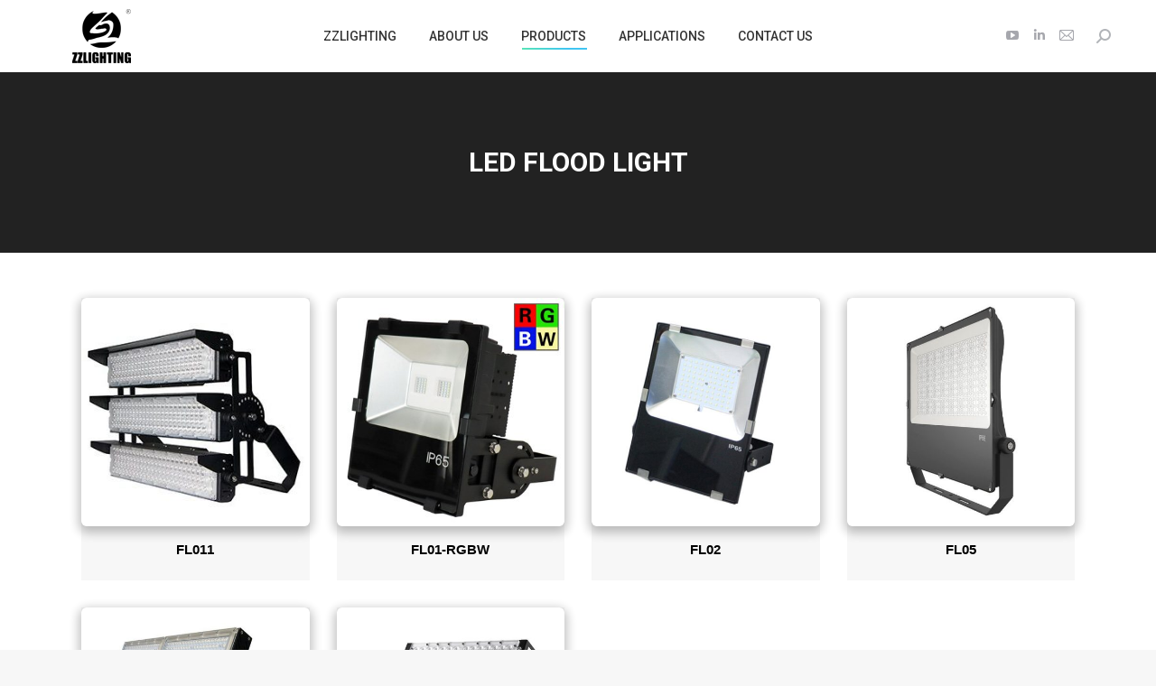

--- FILE ---
content_type: text/html; charset=UTF-8
request_url: https://zzlighting.com/products/led-flood-light/
body_size: 24307
content:
<!DOCTYPE html>
<!--[if !(IE 6) | !(IE 7) | !(IE 8)  ]><!-->
<html lang="zh-Hans" class="no-js">
<!--<![endif]-->
<head>
	<meta charset="UTF-8" />
				<meta name="viewport" content="width=device-width, initial-scale=1, maximum-scale=1, user-scalable=0"/>
			<meta name="theme-color" content="#1ebbf0"/>	<link rel="profile" href="https://gmpg.org/xfn/11" />
	<meta name='robots' content='index, follow, max-image-preview:large, max-snippet:-1, max-video-preview:-1' />

	<!-- This site is optimized with the Yoast SEO plugin v26.7 - https://yoast.com/wordpress/plugins/seo/ -->
	<title>LED Flood Light - ZZLIGHTING - Professional LED Lighting Manufacturer 深圳市达贝科技有限公司</title>
	<link rel="canonical" href="https://zzlighting.com/products/led-flood-light/" />
	<meta property="og:locale" content="zh_CN" />
	<meta property="og:type" content="article" />
	<meta property="og:title" content="LED Flood Light - ZZLIGHTING - Professional LED Lighting Manufacturer 深圳市达贝科技有限公司" />
	<meta property="og:url" content="https://zzlighting.com/products/led-flood-light/" />
	<meta property="og:site_name" content="ZZLIGHTING - Professional LED Lighting Manufacturer 深圳市达贝科技有限公司" />
	<meta property="article:modified_time" content="2024-03-08T08:54:58+00:00" />
	<meta name="twitter:card" content="summary_large_image" />
	<meta name="twitter:label1" content="预计阅读时间" />
	<meta name="twitter:data1" content="1 分" />
	<script type="application/ld+json" class="yoast-schema-graph">{"@context":"https://schema.org","@graph":[{"@type":"WebPage","@id":"https://zzlighting.com/products/led-flood-light/","url":"https://zzlighting.com/products/led-flood-light/","name":"LED Flood Light - ZZLIGHTING - Professional LED Lighting Manufacturer 深圳市达贝科技有限公司","isPartOf":{"@id":"https://zzlighting.com/#website"},"datePublished":"2019-04-30T10:52:59+00:00","dateModified":"2024-03-08T08:54:58+00:00","breadcrumb":{"@id":"https://zzlighting.com/products/led-flood-light/#breadcrumb"},"inLanguage":"zh-Hans","potentialAction":[{"@type":"ReadAction","target":["https://zzlighting.com/products/led-flood-light/"]}]},{"@type":"BreadcrumbList","@id":"https://zzlighting.com/products/led-flood-light/#breadcrumb","itemListElement":[{"@type":"ListItem","position":1,"name":"Home","item":"https://zzlighting.com/"},{"@type":"ListItem","position":2,"name":"PRODUCTS","item":"https://zzlighting.com/products/"},{"@type":"ListItem","position":3,"name":"LED Flood Light"}]},{"@type":"WebSite","@id":"https://zzlighting.com/#website","url":"https://zzlighting.com/","name":"ZZLIGHTING LED Linear Light,LED Tri-proof Light,LED Highbay Light,LED Flood Light,LED Parking Light,LED Batten Light,Lighting Manufacturer,light Supplier","description":"LED Linear Light,LED Tri-proof Light,LED Handrail Light","publisher":{"@id":"https://zzlighting.com/#organization"},"potentialAction":[{"@type":"SearchAction","target":{"@type":"EntryPoint","urlTemplate":"https://zzlighting.com/?s={search_term_string}"},"query-input":{"@type":"PropertyValueSpecification","valueRequired":true,"valueName":"search_term_string"}}],"inLanguage":"zh-Hans"},{"@type":"Organization","@id":"https://zzlighting.com/#organization","name":"ZZLIGHTING Technology Limited","url":"https://zzlighting.com/","logo":{"@type":"ImageObject","inLanguage":"zh-Hans","@id":"https://zzlighting.com/#/schema/logo/image/","url":"http://zzlighting.com/wp-content/uploads/2020/08/ZZLIGHTNG-LOGO.jpg","contentUrl":"http://zzlighting.com/wp-content/uploads/2020/08/ZZLIGHTNG-LOGO.jpg","width":150,"height":150,"caption":"ZZLIGHTING Technology Limited"},"image":{"@id":"https://zzlighting.com/#/schema/logo/image/"},"sameAs":["http://linkedin.com/company/zzlighting","https://www.youtube.com/channel/UCBxCCdHS7d16ZkibnYYUDWw"]}]}</script>
	<!-- / Yoast SEO plugin. -->


<link rel='dns-prefetch' href='//fonts.googleapis.com' />
<link rel="alternate" type="application/rss+xml" title="ZZLIGHTING - Professional LED Lighting Manufacturer 深圳市达贝科技有限公司 &raquo; Feed" href="https://zzlighting.com/feed/" />
<link rel="alternate" type="application/rss+xml" title="ZZLIGHTING - Professional LED Lighting Manufacturer 深圳市达贝科技有限公司 &raquo; 评论 Feed" href="https://zzlighting.com/comments/feed/" />
<link rel="alternate" title="oEmbed (JSON)" type="application/json+oembed" href="https://zzlighting.com/wp-json/oembed/1.0/embed?url=https%3A%2F%2Fzzlighting.com%2Fproducts%2Fled-flood-light%2F" />
<link rel="alternate" title="oEmbed (XML)" type="text/xml+oembed" href="https://zzlighting.com/wp-json/oembed/1.0/embed?url=https%3A%2F%2Fzzlighting.com%2Fproducts%2Fled-flood-light%2F&#038;format=xml" />
<style id='wp-img-auto-sizes-contain-inline-css'>
img:is([sizes=auto i],[sizes^="auto," i]){contain-intrinsic-size:3000px 1500px}
/*# sourceURL=wp-img-auto-sizes-contain-inline-css */
</style>

<style id='wp-emoji-styles-inline-css'>

	img.wp-smiley, img.emoji {
		display: inline !important;
		border: none !important;
		box-shadow: none !important;
		height: 1em !important;
		width: 1em !important;
		margin: 0 0.07em !important;
		vertical-align: -0.1em !important;
		background: none !important;
		padding: 0 !important;
	}
/*# sourceURL=wp-emoji-styles-inline-css */
</style>
<link rel='stylesheet' id='wp-block-library-css' href='https://zzlighting.com/wp-includes/css/dist/block-library/style.min.css?ver=6.9' media='all' />
<style id='global-styles-inline-css'>
:root{--wp--preset--aspect-ratio--square: 1;--wp--preset--aspect-ratio--4-3: 4/3;--wp--preset--aspect-ratio--3-4: 3/4;--wp--preset--aspect-ratio--3-2: 3/2;--wp--preset--aspect-ratio--2-3: 2/3;--wp--preset--aspect-ratio--16-9: 16/9;--wp--preset--aspect-ratio--9-16: 9/16;--wp--preset--color--black: #000000;--wp--preset--color--cyan-bluish-gray: #abb8c3;--wp--preset--color--white: #FFF;--wp--preset--color--pale-pink: #f78da7;--wp--preset--color--vivid-red: #cf2e2e;--wp--preset--color--luminous-vivid-orange: #ff6900;--wp--preset--color--luminous-vivid-amber: #fcb900;--wp--preset--color--light-green-cyan: #7bdcb5;--wp--preset--color--vivid-green-cyan: #00d084;--wp--preset--color--pale-cyan-blue: #8ed1fc;--wp--preset--color--vivid-cyan-blue: #0693e3;--wp--preset--color--vivid-purple: #9b51e0;--wp--preset--color--accent: #1ebbf0;--wp--preset--color--dark-gray: #111;--wp--preset--color--light-gray: #767676;--wp--preset--gradient--vivid-cyan-blue-to-vivid-purple: linear-gradient(135deg,rgb(6,147,227) 0%,rgb(155,81,224) 100%);--wp--preset--gradient--light-green-cyan-to-vivid-green-cyan: linear-gradient(135deg,rgb(122,220,180) 0%,rgb(0,208,130) 100%);--wp--preset--gradient--luminous-vivid-amber-to-luminous-vivid-orange: linear-gradient(135deg,rgb(252,185,0) 0%,rgb(255,105,0) 100%);--wp--preset--gradient--luminous-vivid-orange-to-vivid-red: linear-gradient(135deg,rgb(255,105,0) 0%,rgb(207,46,46) 100%);--wp--preset--gradient--very-light-gray-to-cyan-bluish-gray: linear-gradient(135deg,rgb(238,238,238) 0%,rgb(169,184,195) 100%);--wp--preset--gradient--cool-to-warm-spectrum: linear-gradient(135deg,rgb(74,234,220) 0%,rgb(151,120,209) 20%,rgb(207,42,186) 40%,rgb(238,44,130) 60%,rgb(251,105,98) 80%,rgb(254,248,76) 100%);--wp--preset--gradient--blush-light-purple: linear-gradient(135deg,rgb(255,206,236) 0%,rgb(152,150,240) 100%);--wp--preset--gradient--blush-bordeaux: linear-gradient(135deg,rgb(254,205,165) 0%,rgb(254,45,45) 50%,rgb(107,0,62) 100%);--wp--preset--gradient--luminous-dusk: linear-gradient(135deg,rgb(255,203,112) 0%,rgb(199,81,192) 50%,rgb(65,88,208) 100%);--wp--preset--gradient--pale-ocean: linear-gradient(135deg,rgb(255,245,203) 0%,rgb(182,227,212) 50%,rgb(51,167,181) 100%);--wp--preset--gradient--electric-grass: linear-gradient(135deg,rgb(202,248,128) 0%,rgb(113,206,126) 100%);--wp--preset--gradient--midnight: linear-gradient(135deg,rgb(2,3,129) 0%,rgb(40,116,252) 100%);--wp--preset--font-size--small: 13px;--wp--preset--font-size--medium: 20px;--wp--preset--font-size--large: 36px;--wp--preset--font-size--x-large: 42px;--wp--preset--spacing--20: 0.44rem;--wp--preset--spacing--30: 0.67rem;--wp--preset--spacing--40: 1rem;--wp--preset--spacing--50: 1.5rem;--wp--preset--spacing--60: 2.25rem;--wp--preset--spacing--70: 3.38rem;--wp--preset--spacing--80: 5.06rem;--wp--preset--shadow--natural: 6px 6px 9px rgba(0, 0, 0, 0.2);--wp--preset--shadow--deep: 12px 12px 50px rgba(0, 0, 0, 0.4);--wp--preset--shadow--sharp: 6px 6px 0px rgba(0, 0, 0, 0.2);--wp--preset--shadow--outlined: 6px 6px 0px -3px rgb(255, 255, 255), 6px 6px rgb(0, 0, 0);--wp--preset--shadow--crisp: 6px 6px 0px rgb(0, 0, 0);}:where(.is-layout-flex){gap: 0.5em;}:where(.is-layout-grid){gap: 0.5em;}body .is-layout-flex{display: flex;}.is-layout-flex{flex-wrap: wrap;align-items: center;}.is-layout-flex > :is(*, div){margin: 0;}body .is-layout-grid{display: grid;}.is-layout-grid > :is(*, div){margin: 0;}:where(.wp-block-columns.is-layout-flex){gap: 2em;}:where(.wp-block-columns.is-layout-grid){gap: 2em;}:where(.wp-block-post-template.is-layout-flex){gap: 1.25em;}:where(.wp-block-post-template.is-layout-grid){gap: 1.25em;}.has-black-color{color: var(--wp--preset--color--black) !important;}.has-cyan-bluish-gray-color{color: var(--wp--preset--color--cyan-bluish-gray) !important;}.has-white-color{color: var(--wp--preset--color--white) !important;}.has-pale-pink-color{color: var(--wp--preset--color--pale-pink) !important;}.has-vivid-red-color{color: var(--wp--preset--color--vivid-red) !important;}.has-luminous-vivid-orange-color{color: var(--wp--preset--color--luminous-vivid-orange) !important;}.has-luminous-vivid-amber-color{color: var(--wp--preset--color--luminous-vivid-amber) !important;}.has-light-green-cyan-color{color: var(--wp--preset--color--light-green-cyan) !important;}.has-vivid-green-cyan-color{color: var(--wp--preset--color--vivid-green-cyan) !important;}.has-pale-cyan-blue-color{color: var(--wp--preset--color--pale-cyan-blue) !important;}.has-vivid-cyan-blue-color{color: var(--wp--preset--color--vivid-cyan-blue) !important;}.has-vivid-purple-color{color: var(--wp--preset--color--vivid-purple) !important;}.has-black-background-color{background-color: var(--wp--preset--color--black) !important;}.has-cyan-bluish-gray-background-color{background-color: var(--wp--preset--color--cyan-bluish-gray) !important;}.has-white-background-color{background-color: var(--wp--preset--color--white) !important;}.has-pale-pink-background-color{background-color: var(--wp--preset--color--pale-pink) !important;}.has-vivid-red-background-color{background-color: var(--wp--preset--color--vivid-red) !important;}.has-luminous-vivid-orange-background-color{background-color: var(--wp--preset--color--luminous-vivid-orange) !important;}.has-luminous-vivid-amber-background-color{background-color: var(--wp--preset--color--luminous-vivid-amber) !important;}.has-light-green-cyan-background-color{background-color: var(--wp--preset--color--light-green-cyan) !important;}.has-vivid-green-cyan-background-color{background-color: var(--wp--preset--color--vivid-green-cyan) !important;}.has-pale-cyan-blue-background-color{background-color: var(--wp--preset--color--pale-cyan-blue) !important;}.has-vivid-cyan-blue-background-color{background-color: var(--wp--preset--color--vivid-cyan-blue) !important;}.has-vivid-purple-background-color{background-color: var(--wp--preset--color--vivid-purple) !important;}.has-black-border-color{border-color: var(--wp--preset--color--black) !important;}.has-cyan-bluish-gray-border-color{border-color: var(--wp--preset--color--cyan-bluish-gray) !important;}.has-white-border-color{border-color: var(--wp--preset--color--white) !important;}.has-pale-pink-border-color{border-color: var(--wp--preset--color--pale-pink) !important;}.has-vivid-red-border-color{border-color: var(--wp--preset--color--vivid-red) !important;}.has-luminous-vivid-orange-border-color{border-color: var(--wp--preset--color--luminous-vivid-orange) !important;}.has-luminous-vivid-amber-border-color{border-color: var(--wp--preset--color--luminous-vivid-amber) !important;}.has-light-green-cyan-border-color{border-color: var(--wp--preset--color--light-green-cyan) !important;}.has-vivid-green-cyan-border-color{border-color: var(--wp--preset--color--vivid-green-cyan) !important;}.has-pale-cyan-blue-border-color{border-color: var(--wp--preset--color--pale-cyan-blue) !important;}.has-vivid-cyan-blue-border-color{border-color: var(--wp--preset--color--vivid-cyan-blue) !important;}.has-vivid-purple-border-color{border-color: var(--wp--preset--color--vivid-purple) !important;}.has-vivid-cyan-blue-to-vivid-purple-gradient-background{background: var(--wp--preset--gradient--vivid-cyan-blue-to-vivid-purple) !important;}.has-light-green-cyan-to-vivid-green-cyan-gradient-background{background: var(--wp--preset--gradient--light-green-cyan-to-vivid-green-cyan) !important;}.has-luminous-vivid-amber-to-luminous-vivid-orange-gradient-background{background: var(--wp--preset--gradient--luminous-vivid-amber-to-luminous-vivid-orange) !important;}.has-luminous-vivid-orange-to-vivid-red-gradient-background{background: var(--wp--preset--gradient--luminous-vivid-orange-to-vivid-red) !important;}.has-very-light-gray-to-cyan-bluish-gray-gradient-background{background: var(--wp--preset--gradient--very-light-gray-to-cyan-bluish-gray) !important;}.has-cool-to-warm-spectrum-gradient-background{background: var(--wp--preset--gradient--cool-to-warm-spectrum) !important;}.has-blush-light-purple-gradient-background{background: var(--wp--preset--gradient--blush-light-purple) !important;}.has-blush-bordeaux-gradient-background{background: var(--wp--preset--gradient--blush-bordeaux) !important;}.has-luminous-dusk-gradient-background{background: var(--wp--preset--gradient--luminous-dusk) !important;}.has-pale-ocean-gradient-background{background: var(--wp--preset--gradient--pale-ocean) !important;}.has-electric-grass-gradient-background{background: var(--wp--preset--gradient--electric-grass) !important;}.has-midnight-gradient-background{background: var(--wp--preset--gradient--midnight) !important;}.has-small-font-size{font-size: var(--wp--preset--font-size--small) !important;}.has-medium-font-size{font-size: var(--wp--preset--font-size--medium) !important;}.has-large-font-size{font-size: var(--wp--preset--font-size--large) !important;}.has-x-large-font-size{font-size: var(--wp--preset--font-size--x-large) !important;}
/*# sourceURL=global-styles-inline-css */
</style>

<style id='classic-theme-styles-inline-css'>
/*! This file is auto-generated */
.wp-block-button__link{color:#fff;background-color:#32373c;border-radius:9999px;box-shadow:none;text-decoration:none;padding:calc(.667em + 2px) calc(1.333em + 2px);font-size:1.125em}.wp-block-file__button{background:#32373c;color:#fff;text-decoration:none}
/*# sourceURL=/wp-includes/css/classic-themes.min.css */
</style>
<link rel='stylesheet' id='contact-form-7-css' href='https://zzlighting.com/wp-content/plugins/contact-form-7/includes/css/styles.css?ver=6.1.4' media='all' />
<link rel='stylesheet' id='pps_style-css' href='https://zzlighting.com/wp-content/plugins/popup-press.v.1.4/css/pps_style.css?ver=1.0' media='screen' />
<link rel='stylesheet' id='the7-font-css' href='https://zzlighting.com/wp-content/themes/dt-the7/fonts/icomoon-the7-font/icomoon-the7-font.min.css?ver=14.0.2' media='all' />
<link rel='stylesheet' id='the7-awesome-fonts-css' href='https://zzlighting.com/wp-content/themes/dt-the7/fonts/FontAwesome/css/all.min.css?ver=14.0.2' media='all' />
<link rel='stylesheet' id='the7-awesome-fonts-back-css' href='https://zzlighting.com/wp-content/themes/dt-the7/fonts/FontAwesome/back-compat.min.css?ver=14.0.2' media='all' />
<link rel='stylesheet' id='the7-Defaults-css' href='https://zzlighting.com/wp-content/uploads/smile_fonts/Defaults/Defaults.css?ver=6.9' media='all' />
<link rel='stylesheet' id='the7-fontello-css' href='https://zzlighting.com/wp-content/themes/dt-the7/fonts/fontello/css/fontello.min.css?ver=14.0.2' media='all' />
<link rel='stylesheet' id='js_composer_front-css' href='https://zzlighting.com/wp-content/plugins/js_composer/assets/css/js_composer.min.css?ver=8.7.2' media='all' />
<link rel='stylesheet' id='dt-web-fonts-css' href='https://fonts.googleapis.com/css?family=Roboto:400,500,600,700%7CRoboto+Condensed:400,600,700&#038;display=swap' media='all' />
<link rel='stylesheet' id='dt-main-css' href='https://zzlighting.com/wp-content/themes/dt-the7/css/main.min.css?ver=14.0.2' media='all' />
<style id='dt-main-inline-css'>
body #load {
  display: block;
  height: 100%;
  overflow: hidden;
  position: fixed;
  width: 100%;
  z-index: 9901;
  opacity: 1;
  visibility: visible;
  transition: all .35s ease-out;
}
.load-wrap {
  width: 100%;
  height: 100%;
  background-position: center center;
  background-repeat: no-repeat;
  text-align: center;
  display: -ms-flexbox;
  display: -ms-flex;
  display: flex;
  -ms-align-items: center;
  -ms-flex-align: center;
  align-items: center;
  -ms-flex-flow: column wrap;
  flex-flow: column wrap;
  -ms-flex-pack: center;
  -ms-justify-content: center;
  justify-content: center;
}
.load-wrap > svg {
  position: absolute;
  top: 50%;
  left: 50%;
  transform: translate(-50%,-50%);
}
#load {
  background: var(--the7-elementor-beautiful-loading-bg,#ffffff);
  --the7-beautiful-spinner-color2: var(--the7-beautiful-spinner-color,rgba(51,51,51,0.3));
}

/*# sourceURL=dt-main-inline-css */
</style>
<link rel='stylesheet' id='the7-custom-scrollbar-css' href='https://zzlighting.com/wp-content/themes/dt-the7/lib/custom-scrollbar/custom-scrollbar.min.css?ver=14.0.2' media='all' />
<link rel='stylesheet' id='the7-wpbakery-css' href='https://zzlighting.com/wp-content/themes/dt-the7/css/wpbakery.min.css?ver=14.0.2' media='all' />
<link rel='stylesheet' id='the7-core-css' href='https://zzlighting.com/wp-content/plugins/dt-the7-core/assets/css/post-type.min.css?ver=2.7.12' media='all' />
<link rel='stylesheet' id='the7-css-vars-css' href='https://zzlighting.com/wp-content/uploads/the7-css/css-vars.css?ver=633937123262' media='all' />
<link rel='stylesheet' id='dt-custom-css' href='https://zzlighting.com/wp-content/uploads/the7-css/custom.css?ver=633937123262' media='all' />
<link rel='stylesheet' id='dt-media-css' href='https://zzlighting.com/wp-content/uploads/the7-css/media.css?ver=633937123262' media='all' />
<link rel='stylesheet' id='the7-mega-menu-css' href='https://zzlighting.com/wp-content/uploads/the7-css/mega-menu.css?ver=633937123262' media='all' />
<link rel='stylesheet' id='the7-elements-albums-portfolio-css' href='https://zzlighting.com/wp-content/uploads/the7-css/the7-elements-albums-portfolio.css?ver=633937123262' media='all' />
<link rel='stylesheet' id='the7-elements-css' href='https://zzlighting.com/wp-content/uploads/the7-css/post-type-dynamic.css?ver=633937123262' media='all' />
<link rel='stylesheet' id='style-css' href='https://zzlighting.com/wp-content/themes/dt-the7/style.css?ver=14.0.2' media='all' />
<!-- PopupPress v.1.4 -->
<script src="https://zzlighting.com/wp-includes/js/jquery/jquery.min.js?ver=3.7.1" id="jquery-core-js"></script>
<script src="https://zzlighting.com/wp-includes/js/jquery/jquery-migrate.min.js?ver=3.4.1" id="jquery-migrate-js"></script>
<script src="//zzlighting.com/wp-content/plugins/revslider/sr6/assets/js/rbtools.min.js?ver=6.7.37" async id="tp-tools-js"></script>
<script src="//zzlighting.com/wp-content/plugins/revslider/sr6/assets/js/rs6.min.js?ver=6.7.37" async id="revmin-js"></script>
<script id="dt-above-fold-js-extra">
var dtLocal = {"themeUrl":"https://zzlighting.com/wp-content/themes/dt-the7","passText":"\u8981\u67e5\u770b\u8be5\u53d7\u4fdd\u62a4\u7684\u6587\u7ae0\uff0c\u8bf7\u5728\u4e0b\u9762\u8f93\u5165\u5bc6\u7801\uff1a","moreButtonText":{"loading":"\u52a0\u8f7d\u4e2d\u2026\u2026","loadMore":"\u52a0\u8f7d\u66f4\u591a"},"postID":"43","ajaxurl":"https://zzlighting.com/wp-admin/admin-ajax.php","REST":{"baseUrl":"https://zzlighting.com/wp-json/the7/v1","endpoints":{"sendMail":"/send-mail"}},"contactMessages":{"required":"One or more fields have an error. Please check and try again.","terms":"Please accept the privacy policy.","fillTheCaptchaError":"Please, fill the captcha."},"captchaSiteKey":"","ajaxNonce":"1e5ff5196e","pageData":{"type":"page","template":"page","layout":null},"themeSettings":{"smoothScroll":"off","lazyLoading":false,"desktopHeader":{"height":80},"ToggleCaptionEnabled":"disabled","ToggleCaption":"\u5bfc\u822a","floatingHeader":{"showAfter":140,"showMenu":false,"height":60,"logo":{"showLogo":true,"html":"\u003Cimg class=\" preload-me\" src=\"https://zzlighting.com/wp-content/uploads/2019/05/logo-main.png\" srcset=\"https://zzlighting.com/wp-content/uploads/2019/05/logo-main.png 225w, https://zzlighting.com/wp-content/uploads/2019/05/logo-main.png 225w\" width=\"225\" height=\"45\"   sizes=\"225px\" alt=\"ZZLIGHTING - Professional LED Lighting Manufacturer \u6df1\u5733\u5e02\u8fbe\u8d1d\u79d1\u6280\u6709\u9650\u516c\u53f8\" /\u003E","url":"https://zzlighting.com/"}},"topLine":{"floatingTopLine":{"logo":{"showLogo":false,"html":""}}},"mobileHeader":{"firstSwitchPoint":1050,"secondSwitchPoint":778,"firstSwitchPointHeight":80,"secondSwitchPointHeight":60,"mobileToggleCaptionEnabled":"disabled","mobileToggleCaption":"\u83dc\u5355"},"stickyMobileHeaderFirstSwitch":{"logo":{"html":"\u003Cimg class=\" preload-me\" src=\"https://zzlighting.com/wp-content/uploads/2021/01/ZZ-LOGO-black-60.png\" srcset=\"https://zzlighting.com/wp-content/uploads/2021/01/ZZ-LOGO-black-60.png 65w\" width=\"65\" height=\"60\"   sizes=\"65px\" alt=\"ZZLIGHTING - Professional LED Lighting Manufacturer \u6df1\u5733\u5e02\u8fbe\u8d1d\u79d1\u6280\u6709\u9650\u516c\u53f8\" /\u003E"}},"stickyMobileHeaderSecondSwitch":{"logo":{"html":"\u003Cimg class=\" preload-me\" src=\"https://zzlighting.com/wp-content/uploads/2019/05/logo-main-phone.png\" srcset=\"https://zzlighting.com/wp-content/uploads/2019/05/logo-main-phone.png 150w, https://zzlighting.com/wp-content/uploads/2019/05/logo-main.png 225w\" width=\"150\" height=\"30\"   sizes=\"150px\" alt=\"ZZLIGHTING - Professional LED Lighting Manufacturer \u6df1\u5733\u5e02\u8fbe\u8d1d\u79d1\u6280\u6709\u9650\u516c\u53f8\" /\u003E"}},"sidebar":{"switchPoint":990},"boxedWidth":"1340px"},"VCMobileScreenWidth":"768"};
var dtShare = {"shareButtonText":{"facebook":"Share on Facebook","twitter":"Share on X","pinterest":"Pin it","linkedin":"Share on Linkedin","whatsapp":"Share on Whatsapp"},"overlayOpacity":"85"};
//# sourceURL=dt-above-fold-js-extra
</script>
<script src="https://zzlighting.com/wp-content/themes/dt-the7/js/above-the-fold.min.js?ver=14.0.2" id="dt-above-fold-js"></script>
<script src="https://zzlighting.com/wp-content/plugins/popup-press.v.1.4/js/libs/bPopup.min.js?ver=0.9.3" id="pps_bPopup-js"></script>
<script src="https://zzlighting.com/wp-content/plugins/popup-press.v.1.4/js/libs/jquery.flexslider-min.js?ver=2.1" id="pps_flexslider-js"></script>
<script src="https://zzlighting.com/wp-content/plugins/popup-press.v.1.4/js/libs/jquery.cookie.js?ver=1.3.1" id="pps_jCookie-js"></script>
<script src="https://zzlighting.com/wp-content/plugins/popup-press.v.1.4/js/libs/jquery.easing.1.3.js?ver=1.3" id="pps_easing-js"></script>
<script id="pps_js_script-js-extra">
var PPS = {"ajaxurlPps":"https://zzlighting.com/wp-admin/admin-ajax.php"};
//# sourceURL=pps_js_script-js-extra
</script>
<script src="https://zzlighting.com/wp-content/plugins/popup-press.v.1.4/js/pps_script.js?ver=1.0" id="pps_js_script-js"></script>
<script></script><link rel="https://api.w.org/" href="https://zzlighting.com/wp-json/" /><link rel="alternate" title="JSON" type="application/json" href="https://zzlighting.com/wp-json/wp/v2/pages/43" /><link rel="EditURI" type="application/rsd+xml" title="RSD" href="https://zzlighting.com/xmlrpc.php?rsd" />
<meta name="generator" content="WordPress 6.9" />
<link rel='shortlink' href='https://zzlighting.com/?p=43' />
<meta name="generator" content="Powered by WPBakery Page Builder - drag and drop page builder for WordPress."/>
<meta name="generator" content="Powered by Slider Revolution 6.7.37 - responsive, Mobile-Friendly Slider Plugin for WordPress with comfortable drag and drop interface." />
<script type="text/javascript" id="the7-loader-script">
document.addEventListener("DOMContentLoaded", function(event) {
	var load = document.getElementById("load");
	if(!load.classList.contains('loader-removed')){
		var removeLoading = setTimeout(function() {
			load.className += " loader-removed";
		}, 300);
	}
});
</script>
		<link rel="icon" href="https://zzlighting.com/wp-content/uploads/2019/05/favicon-s.ico" type="image/x-icon" sizes="16x16"/><link rel="icon" href="https://zzlighting.com/wp-content/uploads/2019/05/favicon.ico" type="image/x-icon" sizes="32x32"/><script>function setREVStartSize(e){
			//window.requestAnimationFrame(function() {
				window.RSIW = window.RSIW===undefined ? window.innerWidth : window.RSIW;
				window.RSIH = window.RSIH===undefined ? window.innerHeight : window.RSIH;
				try {
					var pw = document.getElementById(e.c).parentNode.offsetWidth,
						newh;
					pw = pw===0 || isNaN(pw) || (e.l=="fullwidth" || e.layout=="fullwidth") ? window.RSIW : pw;
					e.tabw = e.tabw===undefined ? 0 : parseInt(e.tabw);
					e.thumbw = e.thumbw===undefined ? 0 : parseInt(e.thumbw);
					e.tabh = e.tabh===undefined ? 0 : parseInt(e.tabh);
					e.thumbh = e.thumbh===undefined ? 0 : parseInt(e.thumbh);
					e.tabhide = e.tabhide===undefined ? 0 : parseInt(e.tabhide);
					e.thumbhide = e.thumbhide===undefined ? 0 : parseInt(e.thumbhide);
					e.mh = e.mh===undefined || e.mh=="" || e.mh==="auto" ? 0 : parseInt(e.mh,0);
					if(e.layout==="fullscreen" || e.l==="fullscreen")
						newh = Math.max(e.mh,window.RSIH);
					else{
						e.gw = Array.isArray(e.gw) ? e.gw : [e.gw];
						for (var i in e.rl) if (e.gw[i]===undefined || e.gw[i]===0) e.gw[i] = e.gw[i-1];
						e.gh = e.el===undefined || e.el==="" || (Array.isArray(e.el) && e.el.length==0)? e.gh : e.el;
						e.gh = Array.isArray(e.gh) ? e.gh : [e.gh];
						for (var i in e.rl) if (e.gh[i]===undefined || e.gh[i]===0) e.gh[i] = e.gh[i-1];
											
						var nl = new Array(e.rl.length),
							ix = 0,
							sl;
						e.tabw = e.tabhide>=pw ? 0 : e.tabw;
						e.thumbw = e.thumbhide>=pw ? 0 : e.thumbw;
						e.tabh = e.tabhide>=pw ? 0 : e.tabh;
						e.thumbh = e.thumbhide>=pw ? 0 : e.thumbh;
						for (var i in e.rl) nl[i] = e.rl[i]<window.RSIW ? 0 : e.rl[i];
						sl = nl[0];
						for (var i in nl) if (sl>nl[i] && nl[i]>0) { sl = nl[i]; ix=i;}
						var m = pw>(e.gw[ix]+e.tabw+e.thumbw) ? 1 : (pw-(e.tabw+e.thumbw)) / (e.gw[ix]);
						newh =  (e.gh[ix] * m) + (e.tabh + e.thumbh);
					}
					var el = document.getElementById(e.c);
					if (el!==null && el) el.style.height = newh+"px";
					el = document.getElementById(e.c+"_wrapper");
					if (el!==null && el) {
						el.style.height = newh+"px";
						el.style.display = "block";
					}
				} catch(e){
					console.log("Failure at Presize of Slider:" + e)
				}
			//});
		  };</script>
		<style id="wp-custom-css">
			/*微信二维码*/
.weixin {
position: relative;
}

.weixin img.qrcode {
position: absolute;
z-index: 99;
top: -135px;
right: -28px;
width: 7.5rem;
max-width: none;
height: 7.5rem;
transform: scale(0);
transform-origin: top right;
opacity: 0;
border: .3125rem solid #0085ba;
border-radius: .25rem;
-webkit-transition: all .4s ease-in-out;
-o-transition: all .4s ease-in-out;
transition: all .4s ease-in-out;

}

.weixin:hover img.qrcode {
transform: scale(1);
opacity: 1;
}		</style>
		<noscript><style> .wpb_animate_when_almost_visible { opacity: 1; }</style></noscript><link rel='stylesheet' id='the7-stripes-css' href='https://zzlighting.com/wp-content/uploads/the7-css/legacy/stripes.css?ver=633937123262' media='all' />
<link rel='stylesheet' id='rs-plugin-settings-css' href='//zzlighting.com/wp-content/plugins/revslider/sr6/assets/css/rs6.css?ver=6.7.37' media='all' />
<style id='rs-plugin-settings-inline-css'>
#rs-demo-id {}
/*# sourceURL=rs-plugin-settings-inline-css */
</style>
</head>
<body id="the7-body" class="wp-singular page-template-default page page-id-43 page-child parent-pageid-33 wp-embed-responsive wp-theme-dt-the7 the7-core-ver-2.7.12 fancy-header-on dt-responsive-on right-mobile-menu-close-icon ouside-menu-close-icon mobile-hamburger-close-bg-enable mobile-hamburger-close-bg-hover-enable  fade-medium-mobile-menu-close-icon fade-medium-menu-close-icon accent-gradient srcset-enabled btn-flat custom-btn-color custom-btn-hover-color sticky-mobile-header top-header first-switch-logo-left first-switch-menu-right second-switch-logo-left second-switch-menu-right right-mobile-menu layzr-loading-on no-avatars popup-message-style the7-ver-14.0.2 dt-fa-compatibility wpb-js-composer js-comp-ver-8.7.2 vc_responsive">
<!-- The7 14.0.2 -->
<div id="load" class="spinner-loader">
	<div class="load-wrap"><style type="text/css">
    [class*="the7-spinner-animate-"]{
        animation: spinner-animation 1s cubic-bezier(1,1,1,1) infinite;
        x:46.5px;
        y:40px;
        width:7px;
        height:20px;
        fill:var(--the7-beautiful-spinner-color2);
        opacity: 0.2;
    }
    .the7-spinner-animate-2{
        animation-delay: 0.083s;
    }
    .the7-spinner-animate-3{
        animation-delay: 0.166s;
    }
    .the7-spinner-animate-4{
         animation-delay: 0.25s;
    }
    .the7-spinner-animate-5{
         animation-delay: 0.33s;
    }
    .the7-spinner-animate-6{
         animation-delay: 0.416s;
    }
    .the7-spinner-animate-7{
         animation-delay: 0.5s;
    }
    .the7-spinner-animate-8{
         animation-delay: 0.58s;
    }
    .the7-spinner-animate-9{
         animation-delay: 0.666s;
    }
    .the7-spinner-animate-10{
         animation-delay: 0.75s;
    }
    .the7-spinner-animate-11{
        animation-delay: 0.83s;
    }
    .the7-spinner-animate-12{
        animation-delay: 0.916s;
    }
    @keyframes spinner-animation{
        from {
            opacity: 1;
        }
        to{
            opacity: 0;
        }
    }
</style>
<svg width="75px" height="75px" xmlns="http://www.w3.org/2000/svg" viewBox="0 0 100 100" preserveAspectRatio="xMidYMid">
	<rect class="the7-spinner-animate-1" rx="5" ry="5" transform="rotate(0 50 50) translate(0 -30)"></rect>
	<rect class="the7-spinner-animate-2" rx="5" ry="5" transform="rotate(30 50 50) translate(0 -30)"></rect>
	<rect class="the7-spinner-animate-3" rx="5" ry="5" transform="rotate(60 50 50) translate(0 -30)"></rect>
	<rect class="the7-spinner-animate-4" rx="5" ry="5" transform="rotate(90 50 50) translate(0 -30)"></rect>
	<rect class="the7-spinner-animate-5" rx="5" ry="5" transform="rotate(120 50 50) translate(0 -30)"></rect>
	<rect class="the7-spinner-animate-6" rx="5" ry="5" transform="rotate(150 50 50) translate(0 -30)"></rect>
	<rect class="the7-spinner-animate-7" rx="5" ry="5" transform="rotate(180 50 50) translate(0 -30)"></rect>
	<rect class="the7-spinner-animate-8" rx="5" ry="5" transform="rotate(210 50 50) translate(0 -30)"></rect>
	<rect class="the7-spinner-animate-9" rx="5" ry="5" transform="rotate(240 50 50) translate(0 -30)"></rect>
	<rect class="the7-spinner-animate-10" rx="5" ry="5" transform="rotate(270 50 50) translate(0 -30)"></rect>
	<rect class="the7-spinner-animate-11" rx="5" ry="5" transform="rotate(300 50 50) translate(0 -30)"></rect>
	<rect class="the7-spinner-animate-12" rx="5" ry="5" transform="rotate(330 50 50) translate(0 -30)"></rect>
</svg></div>
</div>
<div id="page" >
	<a class="skip-link screen-reader-text" href="#content">跳转至内容</a>

<div class="masthead inline-header center widgets full-height full-width shadow-mobile-header-decoration small-mobile-menu-icon show-sub-menu-on-hover show-mobile-logo" >

	<div class="top-bar top-bar-empty top-bar-line-hide">
	<div class="top-bar-bg" ></div>
	<div class="mini-widgets left-widgets"></div><div class="mini-widgets right-widgets"></div></div>

	<header class="header-bar" role="banner">

		<div class="branding">
	<div id="site-title" class="assistive-text">ZZLIGHTING &#8211; Professional LED Lighting Manufacturer 深圳市达贝科技有限公司</div>
	<div id="site-description" class="assistive-text">LED Linear Light,LED Tri-proof Light,LED Handrail Light</div>
	<a class="" href="https://zzlighting.com/"><img class=" preload-me" src="https://zzlighting.com/wp-content/uploads/2021/01/ZZ-LOGO-black-60.png" srcset="https://zzlighting.com/wp-content/uploads/2021/01/ZZ-LOGO-black-60.png 65w" width="65" height="60"   sizes="65px" alt="ZZLIGHTING - Professional LED Lighting Manufacturer 深圳市达贝科技有限公司" /><img class="mobile-logo preload-me" src="https://zzlighting.com/wp-content/uploads/2019/05/logo-main-phone.png" srcset="https://zzlighting.com/wp-content/uploads/2019/05/logo-main-phone.png 150w, https://zzlighting.com/wp-content/uploads/2019/05/logo-main.png 225w" width="150" height="30"   sizes="150px" alt="ZZLIGHTING - Professional LED Lighting Manufacturer 深圳市达贝科技有限公司" /></a></div>

		<ul id="primary-menu" class="main-nav underline-decoration l-to-r-line"><li class="menu-item menu-item-type-post_type menu-item-object-page menu-item-home menu-item-3334 first depth-0"><a href='https://zzlighting.com/' data-level='1'><span class="menu-item-text"><span class="menu-text">ZZLIGHTING</span></span></a></li> <li class="menu-item menu-item-type-post_type menu-item-object-page menu-item-3335 depth-0"><a href='https://zzlighting.com/about-us/' data-level='1'><span class="menu-item-text"><span class="menu-text">ABOUT US</span></span></a></li> <li class="menu-item menu-item-type-post_type menu-item-object-page current-page-ancestor current-menu-ancestor current-page-parent current_page_ancestor menu-item-has-children menu-item-3917 act has-children depth-0"><a href='https://zzlighting.com/products/' class='not-clickable-item' data-level='1' aria-haspopup='true' aria-expanded='false'><span class="menu-item-text"><span class="menu-text">PRODUCTS</span></span></a><ul class="sub-nav gradient-hover hover-style-bg level-arrows-on" role="group"><li class="menu-item menu-item-type-post_type menu-item-object-page menu-item-has-children menu-item-4687 first has-children depth-1"><a href='https://zzlighting.com/products/indoor-lighting/' class='not-clickable-item' data-level='2' aria-haspopup='true' aria-expanded='false'><span class="menu-item-text"><span class="menu-text">INDOOR LIGHTING</span></span></a><ul class="sub-nav gradient-hover hover-style-bg level-arrows-on" role="group"><li class="menu-item menu-item-type-post_type menu-item-object-page menu-item-3344 first depth-2"><a href='https://zzlighting.com/products/led-downlight/' data-level='3'><span class="menu-item-text"><span class="menu-text">LED Downlight</span></span></a></li> <li class="menu-item menu-item-type-post_type menu-item-object-page menu-item-3345 depth-2"><a href='https://zzlighting.com/products/led-track-light/' data-level='3'><span class="menu-item-text"><span class="menu-text">LED Track Light</span></span></a></li> <li class="menu-item menu-item-type-post_type menu-item-object-page menu-item-3340 depth-2"><a href='https://zzlighting.com/products/led-linear-light/' data-level='3'><span class="menu-item-text"><span class="menu-text">LED Linear Light</span></span></a></li> <li class="menu-item menu-item-type-post_type menu-item-object-page menu-item-3339 depth-2"><a href='https://zzlighting.com/products/led-high-bay-light/' data-level='3'><span class="menu-item-text"><span class="menu-text">LED High Bay Light</span></span></a></li> <li class="menu-item menu-item-type-post_type menu-item-object-page menu-item-3972 depth-2"><a href='https://zzlighting.com/products/led-tri-proof-light/' data-level='3'><span class="menu-item-text"><span class="menu-text">LED Tri-proof Light</span></span></a></li> <li class="menu-item menu-item-type-post_type menu-item-object-page menu-item-3341 depth-2"><a href='https://zzlighting.com/products/led-silicone-neon-strip/' data-level='3'><span class="menu-item-text"><span class="menu-text">Flexible Neon Light</span></span></a></li> </ul></li> <li class="menu-item menu-item-type-post_type menu-item-object-page current-menu-ancestor current-menu-parent current_page_parent current_page_ancestor menu-item-has-children menu-item-4688 act has-children depth-1"><a href='https://zzlighting.com/products/outdoor-lighting/' class='not-clickable-item' data-level='2' aria-haspopup='true' aria-expanded='false'><span class="menu-item-text"><span class="menu-text">OUTDOOR LIGHTING</span></span></a><ul class="sub-nav gradient-hover hover-style-bg level-arrows-on" role="group"><li class="menu-item menu-item-type-post_type menu-item-object-page menu-item-4689 first depth-2"><a href='https://zzlighting.com/products/led-wall-light/' data-level='3'><span class="menu-item-text"><span class="menu-text">LED Wall Light</span></span></a></li> <li class="menu-item menu-item-type-post_type menu-item-object-page current-menu-item page_item page-item-43 current_page_item menu-item-4881 act depth-2"><a href='https://zzlighting.com/products/led-flood-light/' data-level='3'><span class="menu-item-text"><span class="menu-text">LED Flood Light</span></span></a></li> <li class="menu-item menu-item-type-post_type menu-item-object-page menu-item-4699 depth-2"><a href='https://zzlighting.com/products/led-bollard-light/' data-level='3'><span class="menu-item-text"><span class="menu-text">LED Bollard Light</span></span></a></li> <li class="menu-item menu-item-type-post_type menu-item-object-page menu-item-4698 depth-2"><a href='https://zzlighting.com/products/led-underground-light/' data-level='3'><span class="menu-item-text"><span class="menu-text">LED Underground Light</span></span></a></li> </ul></li> <li class="menu-item menu-item-type-post_type menu-item-object-page menu-item-4477 depth-1"><a href='https://zzlighting.com/products/led-handrail-light/' data-level='2'><span class="menu-item-text"><span class="menu-text">HANDRAIL LIGHTING</span></span></a></li> <li class="menu-item menu-item-type-post_type menu-item-object-page menu-item-4733 depth-1"><a href='https://zzlighting.com/products/motorized-light/' data-level='2'><span class="menu-item-text"><span class="menu-text">MOTORIZED LIGHTING</span></span></a></li> </ul></li> <li class="menu-item menu-item-type-post_type menu-item-object-page menu-item-3336 depth-0 dt-mega-menu mega-auto-width mega-column-4"><a href='https://zzlighting.com/applications/' data-level='1'><span class="menu-item-text"><span class="menu-text">APPLICATIONS</span></span></a></li> <li class="menu-item menu-item-type-post_type menu-item-object-page menu-item-3337 last depth-0"><a href='https://zzlighting.com/contact-us/' data-level='1'><span class="menu-item-text"><span class="menu-text">CONTACT US</span></span></a></li> </ul>
		<div class="mini-widgets"><div class="soc-ico show-on-desktop near-logo-first-switch in-menu-second-switch disabled-bg disabled-border border-off hover-accent-bg hover-disabled-border  hover-border-off"><a title="YouTube page opens in new window" href="https://www.youtube.com/zzlighting" target="_blank" class="you-tube"><span class="soc-font-icon"></span><span class="screen-reader-text">YouTube page opens in new window</span></a><a title="Linkedin page opens in new window" href="https://www.linkedin.com/company/zzlighting" target="_blank" class="linkedin"><span class="soc-font-icon"></span><span class="screen-reader-text">Linkedin page opens in new window</span></a><a title="Mail page opens in new window" href="mailto:sales@zzlighting.com" target="_top" class="mail"><span class="soc-font-icon"></span><span class="screen-reader-text">Mail page opens in new window</span></a></div><div class="mini-search show-on-desktop near-logo-first-switch near-logo-second-switch popup-search custom-icon"><form class="searchform mini-widget-searchform" role="search" method="get" action="https://zzlighting.com/">

	<div class="screen-reader-text">Search:</div>

	
		<a href="" class="submit text-disable"><i class=" mw-icon the7-mw-icon-search-bold"></i></a>
		<div class="popup-search-wrap">
			<input type="text" aria-label="Search" class="field searchform-s" name="s" value="" placeholder="Search zzlighting.com…" title="Search form"/>
			<a href="" class="search-icon"  aria-label="Search"><i class="the7-mw-icon-search" aria-hidden="true"></i></a>
		</div>

			<input type="submit" class="assistive-text searchsubmit" value="Go!"/>
</form>
</div></div>
	</header>

</div>
<div role="navigation" aria-label="Main Menu" class="dt-mobile-header mobile-menu-show-divider">
	<div class="dt-close-mobile-menu-icon" aria-label="Close" role="button" tabindex="0"><div class="close-line-wrap"><span class="close-line"></span><span class="close-line"></span><span class="close-line"></span></div></div>	<ul id="mobile-menu" class="mobile-main-nav">
		<li class="menu-item menu-item-type-post_type menu-item-object-page menu-item-home menu-item-3334 first depth-0"><a href='https://zzlighting.com/' data-level='1'><span class="menu-item-text"><span class="menu-text">ZZLIGHTING</span></span></a></li> <li class="menu-item menu-item-type-post_type menu-item-object-page menu-item-3335 depth-0"><a href='https://zzlighting.com/about-us/' data-level='1'><span class="menu-item-text"><span class="menu-text">ABOUT US</span></span></a></li> <li class="menu-item menu-item-type-post_type menu-item-object-page current-page-ancestor current-menu-ancestor current-page-parent current_page_ancestor menu-item-has-children menu-item-3917 act has-children depth-0"><a href='https://zzlighting.com/products/' class='not-clickable-item' data-level='1' aria-haspopup='true' aria-expanded='false'><span class="menu-item-text"><span class="menu-text">PRODUCTS</span></span></a><ul class="sub-nav gradient-hover hover-style-bg level-arrows-on" role="group"><li class="menu-item menu-item-type-post_type menu-item-object-page menu-item-has-children menu-item-4687 first has-children depth-1"><a href='https://zzlighting.com/products/indoor-lighting/' class='not-clickable-item' data-level='2' aria-haspopup='true' aria-expanded='false'><span class="menu-item-text"><span class="menu-text">INDOOR LIGHTING</span></span></a><ul class="sub-nav gradient-hover hover-style-bg level-arrows-on" role="group"><li class="menu-item menu-item-type-post_type menu-item-object-page menu-item-3344 first depth-2"><a href='https://zzlighting.com/products/led-downlight/' data-level='3'><span class="menu-item-text"><span class="menu-text">LED Downlight</span></span></a></li> <li class="menu-item menu-item-type-post_type menu-item-object-page menu-item-3345 depth-2"><a href='https://zzlighting.com/products/led-track-light/' data-level='3'><span class="menu-item-text"><span class="menu-text">LED Track Light</span></span></a></li> <li class="menu-item menu-item-type-post_type menu-item-object-page menu-item-3340 depth-2"><a href='https://zzlighting.com/products/led-linear-light/' data-level='3'><span class="menu-item-text"><span class="menu-text">LED Linear Light</span></span></a></li> <li class="menu-item menu-item-type-post_type menu-item-object-page menu-item-3339 depth-2"><a href='https://zzlighting.com/products/led-high-bay-light/' data-level='3'><span class="menu-item-text"><span class="menu-text">LED High Bay Light</span></span></a></li> <li class="menu-item menu-item-type-post_type menu-item-object-page menu-item-3972 depth-2"><a href='https://zzlighting.com/products/led-tri-proof-light/' data-level='3'><span class="menu-item-text"><span class="menu-text">LED Tri-proof Light</span></span></a></li> <li class="menu-item menu-item-type-post_type menu-item-object-page menu-item-3341 depth-2"><a href='https://zzlighting.com/products/led-silicone-neon-strip/' data-level='3'><span class="menu-item-text"><span class="menu-text">Flexible Neon Light</span></span></a></li> </ul></li> <li class="menu-item menu-item-type-post_type menu-item-object-page current-menu-ancestor current-menu-parent current_page_parent current_page_ancestor menu-item-has-children menu-item-4688 act has-children depth-1"><a href='https://zzlighting.com/products/outdoor-lighting/' class='not-clickable-item' data-level='2' aria-haspopup='true' aria-expanded='false'><span class="menu-item-text"><span class="menu-text">OUTDOOR LIGHTING</span></span></a><ul class="sub-nav gradient-hover hover-style-bg level-arrows-on" role="group"><li class="menu-item menu-item-type-post_type menu-item-object-page menu-item-4689 first depth-2"><a href='https://zzlighting.com/products/led-wall-light/' data-level='3'><span class="menu-item-text"><span class="menu-text">LED Wall Light</span></span></a></li> <li class="menu-item menu-item-type-post_type menu-item-object-page current-menu-item page_item page-item-43 current_page_item menu-item-4881 act depth-2"><a href='https://zzlighting.com/products/led-flood-light/' data-level='3'><span class="menu-item-text"><span class="menu-text">LED Flood Light</span></span></a></li> <li class="menu-item menu-item-type-post_type menu-item-object-page menu-item-4699 depth-2"><a href='https://zzlighting.com/products/led-bollard-light/' data-level='3'><span class="menu-item-text"><span class="menu-text">LED Bollard Light</span></span></a></li> <li class="menu-item menu-item-type-post_type menu-item-object-page menu-item-4698 depth-2"><a href='https://zzlighting.com/products/led-underground-light/' data-level='3'><span class="menu-item-text"><span class="menu-text">LED Underground Light</span></span></a></li> </ul></li> <li class="menu-item menu-item-type-post_type menu-item-object-page menu-item-4477 depth-1"><a href='https://zzlighting.com/products/led-handrail-light/' data-level='2'><span class="menu-item-text"><span class="menu-text">HANDRAIL LIGHTING</span></span></a></li> <li class="menu-item menu-item-type-post_type menu-item-object-page menu-item-4733 depth-1"><a href='https://zzlighting.com/products/motorized-light/' data-level='2'><span class="menu-item-text"><span class="menu-text">MOTORIZED LIGHTING</span></span></a></li> </ul></li> <li class="menu-item menu-item-type-post_type menu-item-object-page menu-item-3336 depth-0 dt-mega-menu mega-auto-width mega-column-4"><a href='https://zzlighting.com/applications/' data-level='1'><span class="menu-item-text"><span class="menu-text">APPLICATIONS</span></span></a></li> <li class="menu-item menu-item-type-post_type menu-item-object-page menu-item-3337 last depth-0"><a href='https://zzlighting.com/contact-us/' data-level='1'><span class="menu-item-text"><span class="menu-text">CONTACT US</span></span></a></li> 	</ul>
	<div class='mobile-mini-widgets-in-menu'></div>
</div>

<style id="the7-page-content-style">
.fancy-header {
  background-image: none;
  background-repeat: no-repeat;
  background-position: center center;
  background-size: cover;
  background-color: #222222;
}
.mobile-false .fancy-header {
  background-attachment: scroll;
}
.fancy-header .wf-wrap {
  min-height: 200px;
  padding-top: 0px;
  padding-bottom: 0px;
}
.fancy-header .fancy-title {
  font-size: 30px;
  line-height: 36px;
  color: #ffffff;
  text-transform: uppercase;
}
.fancy-header .fancy-subtitle {
  font-size: 18px;
  line-height: 26px;
  color: #ffffff;
  text-transform: none;
}
.fancy-header .breadcrumbs {
  color: #ffffff;
}
.fancy-header-overlay {
  background: rgba(0,0,0,0.5);
}
@media screen and (max-width: 778px) {
  .fancy-header .wf-wrap {
    min-height: 70px;
  }
  .fancy-header .fancy-title {
    font-size: 30px;
    line-height: 38px;
  }
  .fancy-header .fancy-subtitle {
    font-size: 20px;
    line-height: 28px;
  }
  .fancy-header.breadcrumbs-mobile-off .breadcrumbs {
    display: none;
  }
  #fancy-header > .wf-wrap {
    flex-flow: column wrap;
    align-items: center;
    justify-content: center;
    padding-bottom: 0px !important;
  }
  .fancy-header.title-left .breadcrumbs {
    text-align: center;
    float: none;
  }
  .breadcrumbs {
    margin-bottom: 10px;
  }
  .breadcrumbs.breadcrumbs-bg {
    margin-top: 10px;
  }
  .fancy-header.title-right .breadcrumbs {
    margin: 10px 0 10px 0;
  }
  #fancy-header .hgroup,
  #fancy-header .breadcrumbs {
    text-align: center;
  }
  .fancy-header .hgroup {
    padding-bottom: 5px;
  }
  .breadcrumbs-off .hgroup {
    padding-bottom: 5px;
  }
  .title-right .hgroup {
    padding: 0 0 5px 0;
  }
  .title-right.breadcrumbs-off .hgroup {
    padding-top: 5px;
  }
  .title-left.disabled-bg .breadcrumbs {
    margin-bottom: 0;
  }
}
</style><header id="fancy-header" class="fancy-header breadcrumbs-off breadcrumbs-mobile-off title-center" >
    <div class="wf-wrap"><div class="fancy-title-head hgroup"><h1 class="fancy-title entry-title" ><span>LED Flood Light</span></h1></div></div>

	
</header>

<div id="main" class="sidebar-none sidebar-divider-vertical">

	
	<div class="main-gradient"></div>
	<div class="wf-wrap">
	<div class="wf-container-main">

	


	<div id="content" class="content" role="main">

		<div class="wpb-content-wrapper"><div class="vc_row wpb_row vc_row-fluid dt-default" style="margin-top: 0px;margin-bottom: 0px"><div class="wpb_column vc_column_container vc_col-sm-12"><div class="vc_column-inner"><div class="wpb_wrapper"><style type="text/css" data-type="the7_shortcodes-inline-css">.portfolio-shortcode.portfolio-masonry-shortcode-id-5161806f6744e6b285986b6f58868e90.dividers-on.classic-layout-list article {
  padding-top: 0;
}
.portfolio-shortcode.portfolio-masonry-shortcode-id-5161806f6744e6b285986b6f58868e90.dividers-on.classic-layout-list article:first-of-type {
  margin-top: 0;
  padding-top: 0;
}
.portfolio-shortcode.portfolio-masonry-shortcode-id-5161806f6744e6b285986b6f58868e90.classic-layout-list.mode-list .post-entry-content {
  width: calc(100% - );
}
.portfolio-shortcode.portfolio-masonry-shortcode-id-5161806f6744e6b285986b6f58868e90.classic-layout-list.mode-list .no-img .post-entry-content {
  width: 100%;
}
.portfolio-shortcode.portfolio-masonry-shortcode-id-5161806f6744e6b285986b6f58868e90 .filter-bg-decoration .filter-categories a.act {
  color: #fff;
}
.portfolio-shortcode.portfolio-masonry-shortcode-id-5161806f6744e6b285986b6f58868e90:not(.mode-masonry) article:first-of-type,
.portfolio-shortcode.portfolio-masonry-shortcode-id-5161806f6744e6b285986b6f58868e90:not(.mode-masonry) article.visible.first {
  margin-top: 0;
}
.portfolio-shortcode.portfolio-masonry-shortcode-id-5161806f6744e6b285986b6f58868e90.dividers-on:not(.mode-masonry) article {
  margin-top: 0;
}
.portfolio-shortcode.portfolio-masonry-shortcode-id-5161806f6744e6b285986b6f58868e90.dividers-on:not(.mode-masonry) article:first-of-type,
.portfolio-shortcode.portfolio-masonry-shortcode-id-5161806f6744e6b285986b6f58868e90.dividers-on:not(.mode-masonry) article.visible.first {
  margin-top: 0;
  padding-top: 0;
}
.portfolio-shortcode.portfolio-masonry-shortcode-id-5161806f6744e6b285986b6f58868e90.hover-scale article:after {
  background: -webkit-linear-gradient();
  background: linear-gradient();
}
.portfolio-shortcode.portfolio-masonry-shortcode-id-5161806f6744e6b285986b6f58868e90.gradient-overlay-layout-list article {
  border-radius: 6px;
}
.portfolio-shortcode.portfolio-masonry-shortcode-id-5161806f6744e6b285986b6f58868e90 .post-thumbnail-wrap {
  padding: 0px 0px 0px 0px;
  border-radius: 6px;
}
.portfolio-shortcode.portfolio-masonry-shortcode-id-5161806f6744e6b285986b6f58868e90 .post-thumbnail-wrap *,
.portfolio-shortcode.portfolio-masonry-shortcode-id-5161806f6744e6b285986b6f58868e90 .post-thumbnail-rollover:after {
  border-radius: 6px;
}
.portfolio-shortcode.portfolio-masonry-shortcode-id-5161806f6744e6b285986b6f58868e90.enable-bg-rollover .post-thumbnail-rollover:after {
  background: -webkit-linear-gradient();
  background: linear-gradient();
}
.portfolio-shortcode.portfolio-masonry-shortcode-id-5161806f6744e6b285986b6f58868e90:not(.gradient-overlay-layout-list) .post-thumbnail {
  box-shadow: 0px 4px 12px 3px rgba(0,0,0,0.25);
}
.portfolio-shortcode.portfolio-masonry-shortcode-id-5161806f6744e6b285986b6f58868e90.gradient-overlay-layout-list article {
  box-shadow: 0px 4px 12px 3px rgba(0,0,0,0.25);
}
.portfolio-shortcode.portfolio-masonry-shortcode-id-5161806f6744e6b285986b6f58868e90:not(.gradient-overlay-layout-list) .post-thumbnail {
  box-shadow: 0px 4px 12px 3px rgba(0,0,0,0.25);
}
.portfolio-shortcode.portfolio-masonry-shortcode-id-5161806f6744e6b285986b6f58868e90.gradient-overlay-layout-list article {
  box-shadow: 0px 4px 12px 3px rgba(0,0,0,0.25);
}
.bottom-overlap-layout-list.portfolio-shortcode.portfolio-masonry-shortcode-id-5161806f6744e6b285986b6f58868e90 .project-links-container {
  height: calc(100% - 100px);
}
.portfolio-shortcode.portfolio-masonry-shortcode-id-5161806f6744e6b285986b6f58868e90 .project-links-container a {
  width: 44px;
  height: 44px;
  line-height: 44px;
  border-radius: 100px;
  margin: 10px 5px 10px;
}
.content-rollover-layout-list:not(.content-align-center).portfolio-shortcode.portfolio-masonry-shortcode-id-5161806f6744e6b285986b6f58868e90 .project-links-container a,
.gradient-overlay-layout-list:not(.content-align-center).portfolio-shortcode.portfolio-masonry-shortcode-id-5161806f6744e6b285986b6f58868e90 .project-links-container a {
  margin: 10px 10px 10px 0;
}
.dt-icon-border-on.portfolio-shortcode.portfolio-masonry-shortcode-id-5161806f6744e6b285986b6f58868e90 .project-links-container a:before {
  border-width: 0px;
  border-style: solid;
}
.dt-icon-hover-border-on.portfolio-shortcode.portfolio-masonry-shortcode-id-5161806f6744e6b285986b6f58868e90 .project-links-container a:after {
  border-width: 0px;
  border-style: solid;
}
.dt-icon-bg-on.portfolio-shortcode.portfolio-masonry-shortcode-id-5161806f6744e6b285986b6f58868e90 .project-links-container a:before {
  background: rgba(255,255,255,0.3);
  -webkit-box-shadow: none;
  box-shadow: none;
}
.dt-icon-hover-bg-on.portfolio-shortcode.portfolio-masonry-shortcode-id-5161806f6744e6b285986b6f58868e90 .project-links-container a:after {
  background: rgba(255,255,255,0.5);
  -webkit-box-shadow: none;
  box-shadow: none;
}
.portfolio-shortcode.portfolio-masonry-shortcode-id-5161806f6744e6b285986b6f58868e90 .project-links-container a > span,
.portfolio-shortcode.portfolio-masonry-shortcode-id-5161806f6744e6b285986b6f58868e90 .project-links-container a > span:before {
  font-size: 16px;
  line-height: 44px;
}
.portfolio-shortcode.portfolio-masonry-shortcode-id-5161806f6744e6b285986b6f58868e90 .project-links-container a:not(:hover) > span {
  color: #ffffff;
}
.dt-icon-hover-off.portfolio-shortcode.portfolio-masonry-shortcode-id-5161806f6744e6b285986b6f58868e90 .project-links-container a > span,
.dt-icon-hover-off.portfolio-shortcode.portfolio-masonry-shortcode-id-5161806f6744e6b285986b6f58868e90 .project-links-container a:hover > span {
  color: #ffffff;
}
.dt-icon-hover-on.portfolio-shortcode.portfolio-masonry-shortcode-id-5161806f6744e6b285986b6f58868e90 .project-links-container a:hover > span {
  color: #ffffff;
}
.portfolio-shortcode.portfolio-masonry-shortcode-id-5161806f6744e6b285986b6f58868e90 .entry-title,
.portfolio-shortcode.portfolio-masonry-shortcode-id-5161806f6744e6b285986b6f58868e90.owl-carousel .entry-title {
  margin-bottom: 15px;
  font-size: 15px;
  line-height: 15px;
  font-weight: bold;
}
.portfolio-shortcode.portfolio-masonry-shortcode-id-5161806f6744e6b285986b6f58868e90 .entry-title a,
.portfolio-shortcode.portfolio-masonry-shortcode-id-5161806f6744e6b285986b6f58868e90.owl-carousel .entry-title a {
  color: #000000;
}
.portfolio-shortcode.portfolio-masonry-shortcode-id-5161806f6744e6b285986b6f58868e90 .entry-meta {
  margin-bottom: 10px;
}
.portfolio-shortcode.portfolio-masonry-shortcode-id-5161806f6744e6b285986b6f58868e90 .entry-meta * {
  font-weight: bold;
}
.portfolio-shortcode.portfolio-masonry-shortcode-id-5161806f6744e6b285986b6f58868e90 .portfolio-categories {
  margin-bottom: 10px;
}
.portfolio-shortcode.portfolio-masonry-shortcode-id-5161806f6744e6b285986b6f58868e90 .entry-excerpt {
  margin-bottom: 5px;
}
.portfolio-shortcode.portfolio-masonry-shortcode-id-5161806f6744e6b285986b6f58868e90:not(.centered-layout-list) .post-entry-content {
  padding: 18px 12px 12px 12px;
}
.portfolio-shortcode.portfolio-masonry-shortcode-id-5161806f6744e6b285986b6f58868e90:not(.centered-layout-list):not(
      .content-bg-on
    ):not(.mode-list)
    .no-img
    .post-entry-content {
  padding: 0;
}
.portfolio-shortcode.portfolio-masonry-shortcode-id-5161806f6744e6b285986b6f58868e90.gradient-overlay-layout-list .post-entry-content {
  border-radius: 6px;
}
.portfolio-shortcode.portfolio-masonry-shortcode-id-5161806f6744e6b285986b6f58868e90 .post-details.details-type-link,
.portfolio-shortcode.portfolio-masonry-shortcode-id-5161806f6744e6b285986b6f58868e90 .post-details.details-type-link * {
  color: #000000;
}
@media screen and (max-width: ) {
  .portfolio-shortcode.portfolio-masonry-shortcode-id-5161806f6744e6b285986b6f58868e90 article {
    -webkit-flex-flow: column nowrap;
    -moz-flex-flow: column nowrap;
    -ms-flex-flow: column nowrap;
    flex-flow: column nowrap;
    margin-top: 20px;
  }
  .portfolio-shortcode.portfolio-masonry-shortcode-id-5161806f6744e6b285986b6f58868e90.dividers-on article {
    border: none;
  }
  .portfolio-shortcode.portfolio-masonry-shortcode-id-5161806f6744e6b285986b6f58868e90.content-bg-on.centered-layout-list article {
    padding: 0;
  }
  #page .portfolio-shortcode.portfolio-masonry-shortcode-id-5161806f6744e6b285986b6f58868e90 .post-thumbnail-wrap,
  #page .portfolio-shortcode.portfolio-masonry-shortcode-id-5161806f6744e6b285986b6f58868e90 .post-entry-content {
    width: 100%;
    margin: 0;
    top: 0;
  }
  #page .portfolio-shortcode.portfolio-masonry-shortcode-id-5161806f6744e6b285986b6f58868e90 .post-thumbnail-wrap {
    padding: 0;
  }
  #page .portfolio-shortcode.portfolio-masonry-shortcode-id-5161806f6744e6b285986b6f58868e90 .post-entry-content:after {
    display: none;
  }
  #page .portfolio-shortcode.portfolio-masonry-shortcode-id-5161806f6744e6b285986b6f58868e90 .project-even .post-thumbnail-wrap,
  #page .portfolio-shortcode.portfolio-masonry-shortcode-id-5161806f6744e6b285986b6f58868e90.centered-layout-list .post-thumbnail-wrap {
    -webkit-order: 0;
    -moz-order: 0;
    -ms-flex-order: 0;
    order: 0;
  }
  #page .portfolio-shortcode.portfolio-masonry-shortcode-id-5161806f6744e6b285986b6f58868e90.centered-layout-list .post-entry-title-content {
    -webkit-order: 1;
    -moz-order: 1;
    -ms-flex-order: 1;
    order: 1;
    width: 100%;
    padding: 20px 20px 0;
  }
  #page .portfolio-shortcode.portfolio-masonry-shortcode-id-5161806f6744e6b285986b6f58868e90.centered-layout-list .post-entry-content {
    -webkit-order: 2;
    -moz-order: 2;
    -ms-flex-order: 2;
    order: 2;
    padding-top: 0;
  }
  #page .portfolio-shortcode.portfolio-masonry-shortcode-id-5161806f6744e6b285986b6f58868e90 .post-entry-content {
    padding: 20px;
  }
  #page .portfolio-shortcode.portfolio-masonry-shortcode-id-5161806f6744e6b285986b6f58868e90 .entry-title {
    margin: 3px 0 5px;
    font-size: 20px;
    font-size: 15px;
    line-height: 26px;
    line-height: 15px;
  }
  #page .portfolio-shortcode.portfolio-masonry-shortcode-id-5161806f6744e6b285986b6f58868e90 .entry-meta {
    margin: 5px 0 5px;
  }
  #page .portfolio-shortcode.portfolio-masonry-shortcode-id-5161806f6744e6b285986b6f58868e90 .entry-excerpt {
    margin: 15px 0 0;
  }
  #page .portfolio-shortcode.portfolio-masonry-shortcode-id-5161806f6744e6b285986b6f58868e90 .post-details {
    margin: 5px 0 10px;
  }
  #page .portfolio-shortcode.portfolio-masonry-shortcode-id-5161806f6744e6b285986b6f58868e90 .post-details.details-type-link {
    margin-bottom: 2px;
  }
}
.portfolio-shortcode.portfolio-masonry-shortcode-id-5161806f6744e6b285986b6f58868e90:not(.resize-by-browser-width) .dt-css-grid {
  grid-row-gap: 30px;
  grid-column-gap: 30px;
  grid-template-columns: repeat(auto-fill,minmax(,1fr));
}
.portfolio-shortcode.portfolio-masonry-shortcode-id-5161806f6744e6b285986b6f58868e90:not(.resize-by-browser-width) .dt-css-grid .double-width {
  grid-column: span 2;
}
.cssgridlegacy.no-cssgrid .portfolio-shortcode.portfolio-masonry-shortcode-id-5161806f6744e6b285986b6f58868e90:not(.resize-by-browser-width) .dt-css-grid,
.no-cssgridlegacy.no-cssgrid .portfolio-shortcode.portfolio-masonry-shortcode-id-5161806f6744e6b285986b6f58868e90:not(.resize-by-browser-width) .dt-css-grid {
  display: flex;
  flex-flow: row wrap;
  margin: -15px;
}
.cssgridlegacy.no-cssgrid .portfolio-shortcode.portfolio-masonry-shortcode-id-5161806f6744e6b285986b6f58868e90:not(.resize-by-browser-width) .dt-css-grid .wf-cell,
.no-cssgridlegacy.no-cssgrid .portfolio-shortcode.portfolio-masonry-shortcode-id-5161806f6744e6b285986b6f58868e90:not(.resize-by-browser-width) .dt-css-grid .wf-cell {
  flex: 1 0 ;
  max-width: 100%;
  padding: 15px;
  box-sizing: border-box;
}
.portfolio-shortcode.portfolio-masonry-shortcode-id-5161806f6744e6b285986b6f58868e90.resize-by-browser-width .dt-css-grid {
  grid-template-columns: repeat(4,1fr);
  grid-template-rows: auto;
  grid-column-gap: 30px;
  grid-row-gap: 30px;
}
.portfolio-shortcode.portfolio-masonry-shortcode-id-5161806f6744e6b285986b6f58868e90.resize-by-browser-width .dt-css-grid .double-width {
  grid-column: span 2;
}
.cssgridlegacy.no-cssgrid .portfolio-shortcode.portfolio-masonry-shortcode-id-5161806f6744e6b285986b6f58868e90.resize-by-browser-width .dt-css-grid {
  margin: -15px;
}
.cssgridlegacy.no-cssgrid .portfolio-shortcode.portfolio-masonry-shortcode-id-5161806f6744e6b285986b6f58868e90.resize-by-browser-width .dt-css-grid .wf-cell {
  width: 25%;
  padding: 15px;
}
.cssgridlegacy.no-cssgrid .portfolio-shortcode.portfolio-masonry-shortcode-id-5161806f6744e6b285986b6f58868e90.resize-by-browser-width .dt-css-grid .wf-cell.double-width {
  width: calc(25%) * 2;
}
.portfolio-shortcode.portfolio-masonry-shortcode-id-5161806f6744e6b285986b6f58868e90.resize-by-browser-width:not(.centered-layout-list):not(.content-bg-on) .dt-css-grid {
  grid-row-gap: 18px;
}
@media screen and (max-width: 1199px) {
  .portfolio-shortcode.portfolio-masonry-shortcode-id-5161806f6744e6b285986b6f58868e90.resize-by-browser-width .dt-css-grid {
    grid-template-columns: repeat(4,1fr);
  }
  .cssgridlegacy.no-cssgrid .portfolio-shortcode.portfolio-masonry-shortcode-id-5161806f6744e6b285986b6f58868e90.resize-by-browser-width .dt-css-grid .wf-cell,
  .no-cssgridlegacy.no-cssgrid .portfolio-shortcode.portfolio-masonry-shortcode-id-5161806f6744e6b285986b6f58868e90.resize-by-browser-width .dt-css-grid .wf-cell {
    width: 25%;
  }
  .cssgridlegacy.no-cssgrid .portfolio-shortcode.portfolio-masonry-shortcode-id-5161806f6744e6b285986b6f58868e90.resize-by-browser-width .dt-css-grid .wf-cell.double-width,
  .no-cssgridlegacy.no-cssgrid .portfolio-shortcode.portfolio-masonry-shortcode-id-5161806f6744e6b285986b6f58868e90.resize-by-browser-width .dt-css-grid .wf-cell.double-width {
    width: calc(25%)*2;
  }
}
@media screen and (max-width: 991px) {
  .portfolio-shortcode.portfolio-masonry-shortcode-id-5161806f6744e6b285986b6f58868e90.resize-by-browser-width .dt-css-grid {
    grid-template-columns: repeat(2,1fr);
  }
  .cssgridlegacy.no-cssgrid .portfolio-shortcode.portfolio-masonry-shortcode-id-5161806f6744e6b285986b6f58868e90.resize-by-browser-width .dt-css-grid .wf-cell,
  .no-cssgridlegacy.no-cssgrid .portfolio-shortcode.portfolio-masonry-shortcode-id-5161806f6744e6b285986b6f58868e90.resize-by-browser-width .dt-css-grid .wf-cell {
    width: 50%;
  }
  .cssgridlegacy.no-cssgrid .portfolio-shortcode.portfolio-masonry-shortcode-id-5161806f6744e6b285986b6f58868e90.resize-by-browser-width .dt-css-grid .wf-cell.double-width,
  .no-cssgridlegacy.no-cssgrid .portfolio-shortcode.portfolio-masonry-shortcode-id-5161806f6744e6b285986b6f58868e90.resize-by-browser-width .dt-css-grid .wf-cell.double-width {
    width: calc(50%)*2;
  }
}
@media screen and (max-width: 767px) {
  .portfolio-shortcode.portfolio-masonry-shortcode-id-5161806f6744e6b285986b6f58868e90.resize-by-browser-width .dt-css-grid {
    grid-template-columns: repeat(2,1fr);
  }
  .cssgridlegacy.no-cssgrid .portfolio-shortcode.portfolio-masonry-shortcode-id-5161806f6744e6b285986b6f58868e90.resize-by-browser-width .dt-css-grid .wf-cell,
  .no-cssgridlegacy.no-cssgrid .portfolio-shortcode.portfolio-masonry-shortcode-id-5161806f6744e6b285986b6f58868e90.resize-by-browser-width .dt-css-grid .wf-cell {
    width: 50%;
  }
  .cssgridlegacy.no-cssgrid .portfolio-shortcode.portfolio-masonry-shortcode-id-5161806f6744e6b285986b6f58868e90.resize-by-browser-width .dt-css-grid .wf-cell.double-width,
  .no-cssgridlegacy.no-cssgrid .portfolio-shortcode.portfolio-masonry-shortcode-id-5161806f6744e6b285986b6f58868e90.resize-by-browser-width .dt-css-grid .wf-cell.double-width {
    width: calc(50%)*2;
  }
}</style><div class="portfolio-shortcode portfolio-masonry-shortcode-id-5161806f6744e6b285986b6f58868e90 mode-grid classic-layout-list content-bg-on content-align-center dt-icon-bg-on dt-icon-border-on dt-icon-hover-on dt-icon-hover-border-on dt-icon-hover-bg-on quick-scale-img meta-info-off dt-css-grid-wrap enable-bg-rollover enable-img-shadow resize-by-browser-width  loading-effect-none description-under-image " data-padding="15px" data-cur-page="1" data-post-limit="-1" data-pagination-mode="pages" data-desktop-columns-num="4" data-v-tablet-columns-num="2" data-h-tablet-columns-num="4" data-phone-columns-num="2" data-width="0px" data-columns="0"><div class="dt-css-grid" ><div class="visible wf-cell" data-post-id="3740" data-date="2021-03-23T22:22:14+08:00" data-name="FL011"><article class="post visible post-3740 dt_portfolio type-dt_portfolio status-publish has-post-thumbnail hentry dt_portfolio_category-led-flood-light dt_portfolio_category-5 description-off" data-name="FL011" data-date="2021-03-23T22:22:14+08:00">

<div class="post-thumbnail-wrap forward-post ">
	<div class="post-thumbnail">

		<a href="https://zzlighting.com/project/fl11/" class="post-thumbnail-rollover layzr-bg" target=""  aria-label="Post image"><img fetchpriority="high" decoding="async" class="iso-lazy-load preload-me iso-lazy-load aspect" src="data:image/svg+xml,%3Csvg%20xmlns%3D&#39;http%3A%2F%2Fwww.w3.org%2F2000%2Fsvg&#39;%20viewBox%3D&#39;0%200%20288%20288&#39;%2F%3E" data-src="https://zzlighting.com/wp-content/uploads/2021/03/FL11-P1-300-288x288.jpg" data-srcset="https://zzlighting.com/wp-content/uploads/2021/03/FL11-P1-300-288x288.jpg 288w" loading="eager" style="--ratio: 288 / 288" sizes="(max-width: 288px) 100vw, 288px" alt="" title="FL11-P1-300" width="288" height="288"  /></a>
	</div>
</div>


<div class="post-entry-content">

	<h3 class="entry-title">
		<a href="https://zzlighting.com/project/fl11/" target="" title="FL011" rel="bookmark">FL011</a>
	</h3>

	
	
	
</div></article></div><div class="visible wf-cell" data-post-id="69" data-date="2019-09-01T23:55:35+08:00" data-name="FL01-RGBW"><article class="post visible post-69 dt_portfolio type-dt_portfolio status-publish has-post-thumbnail hentry dt_portfolio_category-led-flood-light dt_portfolio_category-rgbw-lighting dt_portfolio_category-5 dt_portfolio_category-53 description-off" data-name="FL01-RGBW" data-date="2019-09-01T23:55:35+08:00">

<div class="post-thumbnail-wrap forward-post ">
	<div class="post-thumbnail">

		<a href="https://zzlighting.com/project/fl01_rgbw/" class="post-thumbnail-rollover layzr-bg" target=""  aria-label="Post image"><img decoding="async" class="iso-lazy-load preload-me iso-lazy-load aspect" src="data:image/svg+xml,%3Csvg%20xmlns%3D&#39;http%3A%2F%2Fwww.w3.org%2F2000%2Fsvg&#39;%20viewBox%3D&#39;0%200%20350%20350&#39;%2F%3E" data-src="https://zzlighting.com/wp-content/uploads/2021/03/FL01-RGBW-350.jpg" data-srcset="https://zzlighting.com/wp-content/uploads/2021/03/FL01-RGBW-350.jpg 350w" loading="eager" style="--ratio: 350 / 350" sizes="(max-width: 350px) 100vw, 350px" alt="" title="FL01-RGBW-350" width="350" height="350"  /></a>
	</div>
</div>


<div class="post-entry-content">

	<h3 class="entry-title">
		<a href="https://zzlighting.com/project/fl01_rgbw/" target="" title="FL01-RGBW" rel="bookmark">FL01-RGBW</a>
	</h3>

	
	
	
</div></article></div><div class="visible wf-cell" data-post-id="1233" data-date="2019-09-01T22:43:45+08:00" data-name="FL02"><article class="post visible post-1233 dt_portfolio type-dt_portfolio status-publish has-post-thumbnail hentry dt_portfolio_category-led-flood-light dt_portfolio_category-5 description-off" data-name="FL02" data-date="2019-09-01T22:43:45+08:00">

<div class="post-thumbnail-wrap forward-post ">
	<div class="post-thumbnail">

		<a href="https://zzlighting.com/project/zz-fl02/" class="post-thumbnail-rollover layzr-bg" target=""  aria-label="Post image"><img decoding="async" class="iso-lazy-load preload-me iso-lazy-load aspect" src="data:image/svg+xml,%3Csvg%20xmlns%3D&#39;http%3A%2F%2Fwww.w3.org%2F2000%2Fsvg&#39;%20viewBox%3D&#39;0%200%20480%20480&#39;%2F%3E" data-src="https://zzlighting.com/wp-content/uploads/2019/07/ZZ-FL02-480x480.jpg" data-srcset="https://zzlighting.com/wp-content/uploads/2019/07/ZZ-FL02-480x480.jpg 480w, https://zzlighting.com/wp-content/uploads/2019/07/ZZ-FL02.jpg 600w" loading="eager" style="--ratio: 480 / 480" sizes="(max-width: 480px) 100vw, 480px" alt="" title="ZZ-FL02" width="480" height="480"  /></a>
	</div>
</div>


<div class="post-entry-content">

	<h3 class="entry-title">
		<a href="https://zzlighting.com/project/zz-fl02/" target="" title="FL02" rel="bookmark">FL02</a>
	</h3>

	
	
	
</div></article></div><div class="visible wf-cell" data-post-id="1866" data-date="2019-09-01T20:23:16+08:00" data-name="FL05"><article class="post visible post-1866 dt_portfolio type-dt_portfolio status-publish has-post-thumbnail hentry dt_portfolio_category-led-flood-light dt_portfolio_category-5 description-off" data-name="FL05" data-date="2019-09-01T20:23:16+08:00">

<div class="post-thumbnail-wrap forward-post ">
	<div class="post-thumbnail">

		<a href="https://zzlighting.com/project/fl05/" class="post-thumbnail-rollover layzr-bg" target=""  aria-label="Post image"><img decoding="async" class="iso-lazy-load preload-me iso-lazy-load aspect" src="data:image/svg+xml,%3Csvg%20xmlns%3D&#39;http%3A%2F%2Fwww.w3.org%2F2000%2Fsvg&#39;%20viewBox%3D&#39;0%200%20480%20480&#39;%2F%3E" data-src="https://zzlighting.com/wp-content/uploads/2019/12/FL05-3-480x480.jpg" data-srcset="https://zzlighting.com/wp-content/uploads/2019/12/FL05-3-480x480.jpg 480w, https://zzlighting.com/wp-content/uploads/2019/12/FL05-3.jpg 600w" loading="eager" style="--ratio: 480 / 480" sizes="(max-width: 480px) 100vw, 480px" alt="" title="FL05-3" width="480" height="480"  /></a>
	</div>
</div>


<div class="post-entry-content">

	<h3 class="entry-title">
		<a href="https://zzlighting.com/project/fl05/" target="" title="FL05" rel="bookmark">FL05</a>
	</h3>

	
	
	
</div></article></div><div class="visible wf-cell" data-post-id="1719" data-date="2019-09-01T18:29:33+08:00" data-name="FL07"><article class="post visible post-1719 dt_portfolio type-dt_portfolio status-publish has-post-thumbnail hentry dt_portfolio_category-led-flood-light dt_portfolio_category-5 description-off" data-name="FL07" data-date="2019-09-01T18:29:33+08:00">

<div class="post-thumbnail-wrap forward-post ">
	<div class="post-thumbnail">

		<a href="https://zzlighting.com/project/fl07/" class="post-thumbnail-rollover layzr-bg" target=""  aria-label="Post image"><img decoding="async" class="iso-lazy-load preload-me iso-lazy-load aspect" src="data:image/svg+xml,%3Csvg%20xmlns%3D&#39;http%3A%2F%2Fwww.w3.org%2F2000%2Fsvg&#39;%20viewBox%3D&#39;0%200%20480%20480&#39;%2F%3E" data-src="https://zzlighting.com/wp-content/uploads/2019/12/FL07-600W-1-480x480.jpg" data-srcset="https://zzlighting.com/wp-content/uploads/2019/12/FL07-600W-1-480x480.jpg 480w, https://zzlighting.com/wp-content/uploads/2019/12/FL07-600W-1.jpg 600w" loading="eager" style="--ratio: 480 / 480" sizes="(max-width: 480px) 100vw, 480px" alt="" title="FL07-600W" width="480" height="480"  /></a>
	</div>
</div>


<div class="post-entry-content">

	<h3 class="entry-title">
		<a href="https://zzlighting.com/project/fl07/" target="" title="FL07" rel="bookmark">FL07</a>
	</h3>

	
	
	
</div></article></div><div class="visible wf-cell" data-post-id="1269" data-date="2019-09-01T05:32:15+08:00" data-name="FL15"><article class="post visible post-1269 dt_portfolio type-dt_portfolio status-publish has-post-thumbnail hentry dt_portfolio_category-led-flood-light dt_portfolio_category-5 description-off" data-name="FL15" data-date="2019-09-01T05:32:15+08:00">

<div class="post-thumbnail-wrap forward-post ">
	<div class="post-thumbnail">

		<a href="https://zzlighting.com/project/fl15/" class="post-thumbnail-rollover layzr-bg" target=""  aria-label="Post image"><img decoding="async" class="iso-lazy-load preload-me iso-lazy-load aspect" src="data:image/svg+xml,%3Csvg%20xmlns%3D&#39;http%3A%2F%2Fwww.w3.org%2F2000%2Fsvg&#39;%20viewBox%3D&#39;0%200%20480%20480&#39;%2F%3E" data-src="https://zzlighting.com/wp-content/uploads/2019/07/ZZ-FL15-480x480.jpg" data-srcset="https://zzlighting.com/wp-content/uploads/2019/07/ZZ-FL15-480x480.jpg 480w, https://zzlighting.com/wp-content/uploads/2019/07/ZZ-FL15.jpg 600w" loading="eager" style="--ratio: 480 / 480" sizes="(max-width: 480px) 100vw, 480px" alt="" title="ZZ-FL15" width="480" height="480"  /></a>
	</div>
</div>


<div class="post-entry-content">

	<h3 class="entry-title">
		<a href="https://zzlighting.com/project/fl15/" target="" title="FL15" rel="bookmark">FL15</a>
	</h3>

	
	
	
</div></article></div></div><!-- iso-container|iso-grid --></div></div></div></div></div>
<span class="cp-load-after-post"></span></div>
	</div><!-- #content -->

	


			</div><!-- .wf-container -->
		</div><!-- .wf-wrap -->

	
	</div><!-- #main -->

	


	<!-- !Footer -->
	<footer id="footer" class="footer solid-bg full-width"  role="contentinfo">

		
			<div class="wf-wrap">
				<div class="wf-container-footer">
					<div class="wf-container">
						<section id="presscore-contact-info-widget-5" class="widget widget_presscore-contact-info-widget wf-cell wf-1-4"><div class="widget-info"><center><a title="ZZLIGHTING" href="https://zzlighting.com/" target="_blank">
<img width="120" height="111" src="http://zzlighting.com/wp-content/uploads/2021/02/ft-ZZ-LOGO-120.png"  /></a></center></div></section><section id="presscore-contact-info-widget-4" class="widget widget_presscore-contact-info-widget wf-cell wf-1-4"><div class="widget-title">CONTACT US</div><ul class="contact-info"><li><span style="color: #ffffff;"><i class="fas fa-phone"></i> +86-755-27397561</span>
<br />
<span style="color: #ffffff;"><i class="fas fa-envelope"></i> sales@zzlighting.com</span>
<br />
<span style="color: #ffffff;"><i class="fas fa-envelope"></i> info@zzlighting.com</span>
<br />
<span style="color: #ffffff;"><i class="fas fa-map-marker-alt"></i> BLDG.4, XINWUXIA IND. ZONE,
<br />
BAOLONG STREETS, LONGGANG, 
<br />
SHENZHEN, CHINA</span></li><li><a href="https://www.youtube.com/zzlighting" target="_blank">
<img width="28" height="28" src="http://zzlighting.com/wp-content/uploads/2021/02/ft-youtube-b.png" 
onmouseover="this.src='http://zzlighting.com/wp-content/uploads/2021/02/ft-youtube-g.png'" onmouseout="this.src='http://zzlighting.com/wp-content/uploads/2021/02/ft-youtube-b.png'" /></a>
&nbsp;
<a href="https://www.linkedin.com/company/zzlighting" target="_blank">
<img width="28" height="28" src="http://zzlighting.com/wp-content/uploads/2021/02/ft-linkedin-b.png" 
onmouseover="this.src='http://zzlighting.com/wp-content/uploads/2021/02/ft-linkedin-g.png'" onmouseout="this.src='http://zzlighting.com/wp-content/uploads/2021/02/ft-linkedin-b.png'" /></a>
&nbsp;
<a href="mailto:sales@zzlighting.com" target="_top" class="mail">
<img width="28" height="28" src="http://zzlighting.com/wp-content/uploads/2021/02/ft-email-b.png" 
onmouseover="this.src='http://zzlighting.com/wp-content/uploads/2021/02/ft-email-g.png'" onmouseout="this.src='http://zzlighting.com/wp-content/uploads/2021/02/ft-email-b.png'" /></a>
&nbsp;
<a class="social weixin"  href="javascript:">
<img class="qrcode" src="http://zzlighting.com/wp-content/uploads/2020/11/wechat-QR-code-e1606298078998.jpg" alt="wechat QR code">
<img width="28" height="28" src="http://zzlighting.com/wp-content/uploads/2021/02/ft-wechat-b.png" 
onmouseover="this.src='http://zzlighting.com/wp-content/uploads/2021/02/ft-wechat-g.png'" onmouseout="this.src='http://zzlighting.com/wp-content/uploads/2021/02/ft-wechat-b.png'" /></a>
&nbsp;
<a class="social weixin"  href="javascript:">
<img class="qrcode" src="http://zzlighting.com/wp-content/uploads/2020/11/zz-QR-code.png" alt="website QR code">
<img width="28" height="28" src="http://zzlighting.com/wp-content/uploads/2021/02/ft-QR-code-b.png" 
onmouseover="this.src='http://zzlighting.com/wp-content/uploads/2021/02/ft-QR-code-g.png'" onmouseout="this.src='http://zzlighting.com/wp-content/uploads/2021/02/ft-QR-code-b.png'" /></a>
</li></ul></section><section id="presscore-custom-menu-two-2" class="widget widget_presscore-custom-menu-two wf-cell wf-1-4"><ul class="custom-nav"><li class="menu-item menu-item-type-post_type menu-item-object-page menu-item-3976 first"><a href="https://zzlighting.com/about-us/"><span>ABOUT US</span></a></li><li class="menu-item menu-item-type-post_type menu-item-object-page menu-item-has-children menu-item-4700 has-children"><a href="https://zzlighting.com/products/indoor-lighting/"><span>INDOOR LIGHTING</span><svg version="1.1" xmlns="http://www.w3.org/2000/svg" xmlns:xlink="http://www.w3.org/1999/xlink" x="0px" y="0px"viewBox="0 0 16 16" style="enable-background:new 0 0 16 16;" xml:space="preserve"><path d="M14.7,4.3c-0.4-0.4-1-0.4-1.4,0L8,9.6L2.7,4.3c-0.4-0.4-1-0.4-1.4,0l0,0C1.1,4.5,1,4.7,1,5c0,0.3,0.1,0.5,0.3,0.7l6,6C7.5,11.9,7.7,12,8,12c0,0,0,0,0,0c0.3,0,0.5-0.1,0.7-0.3l6-6C14.9,5.5,15,5.3,15,5S14.9,4.5,14.7,4.3z"/></svg></a><ul class="custom-menu"><li class="menu-item menu-item-type-post_type menu-item-object-page menu-item-3424 first"><a href="https://zzlighting.com/products/led-downlight/"><span>LED Downlight</span></a></li><li class="menu-item menu-item-type-post_type menu-item-object-page menu-item-3425"><a href="https://zzlighting.com/products/led-track-light/"><span>LED Track Light</span></a></li><li class="menu-item menu-item-type-post_type menu-item-object-page menu-item-3420"><a href="https://zzlighting.com/products/led-linear-light/"><span>LED Linear Light</span></a></li><li class="menu-item menu-item-type-post_type menu-item-object-page menu-item-3973"><a href="https://zzlighting.com/products/led-tri-proof-light/"><span>LED Tri-proof Light</span></a></li><li class="menu-item menu-item-type-post_type menu-item-object-page menu-item-3419"><a href="https://zzlighting.com/products/led-high-bay-light/"><span>LED High Bay Light</span></a></li><li class="menu-item menu-item-type-post_type menu-item-object-page menu-item-3421"><a href="https://zzlighting.com/products/led-silicone-neon-strip/"><span>Flexible Neon Light</span></a></li></ul></li><li class="menu-item menu-item-type-post_type menu-item-object-page current-menu-ancestor current-menu-parent current_page_parent current_page_ancestor menu-item-has-children menu-item-4701 act has-children"><a href="https://zzlighting.com/products/outdoor-lighting/"><span>OUTDOOR LIGHTING</span><svg version="1.1" xmlns="http://www.w3.org/2000/svg" xmlns:xlink="http://www.w3.org/1999/xlink" x="0px" y="0px"viewBox="0 0 16 16" style="enable-background:new 0 0 16 16;" xml:space="preserve"><path d="M14.7,4.3c-0.4-0.4-1-0.4-1.4,0L8,9.6L2.7,4.3c-0.4-0.4-1-0.4-1.4,0l0,0C1.1,4.5,1,4.7,1,5c0,0.3,0.1,0.5,0.3,0.7l6,6C7.5,11.9,7.7,12,8,12c0,0,0,0,0,0c0.3,0,0.5-0.1,0.7-0.3l6-6C14.9,5.5,15,5.3,15,5S14.9,4.5,14.7,4.3z"/></svg></a><ul class="custom-menu"><li class="menu-item menu-item-type-post_type menu-item-object-page menu-item-4704 first"><a href="https://zzlighting.com/products/led-wall-light/"><span>LED Wall Light</span></a></li><li class="menu-item menu-item-type-post_type menu-item-object-page current-menu-item page_item page-item-43 current_page_item menu-item-4879 act"><a href="https://zzlighting.com/products/led-flood-light/"><span>LED Flood Light</span></a></li><li class="menu-item menu-item-type-post_type menu-item-object-page menu-item-4702"><a href="https://zzlighting.com/products/led-bollard-light/"><span>LED Bollard Light</span></a></li><li class="menu-item menu-item-type-post_type menu-item-object-page menu-item-4703"><a href="https://zzlighting.com/products/led-underground-light/"><span>LED Underground Light</span></a></li></ul></li><li class="menu-item menu-item-type-post_type menu-item-object-page menu-item-4478"><a href="https://zzlighting.com/products/led-handrail-light/"><span>HANDRAIL LIGHTING</span></a></li><li class="menu-item menu-item-type-post_type menu-item-object-page menu-item-4734"><a href="https://zzlighting.com/products/motorized-light/"><span>MOTORIZED LIGHTING</span></a></li><li class="menu-item menu-item-type-post_type menu-item-object-page menu-item-3977"><a href="https://zzlighting.com/applications/"><span>APPLICATIONS</span></a></li><li class="menu-item menu-item-type-post_type menu-item-object-page menu-item-3975"><a href="https://zzlighting.com/contact-us/"><span>CONTACT US</span></a></li></ul></section><section id="presscore-contact-info-widget-3" class="widget widget_presscore-contact-info-widget wf-cell wf-1-4"><div class="widget-info"><img width="200" height="190" src="http://zzlighting.com/wp-content/uploads/2021/02/ft-certificate-300.png"/></div></section>					</div><!-- .wf-container -->
				</div><!-- .wf-container-footer -->
			</div><!-- .wf-wrap -->

			
<!-- !Bottom-bar -->
<div id="bottom-bar" class="logo-left">
    <div class="wf-wrap">
        <div class="wf-container-bottom">

			
                <div class="wf-float-left">

					Copyright © 2011-2024 ZZLIGHTING
                </div>

			
            <div class="wf-float-right">

				<div class="mini-nav"><ul id="bottom-menu"><li class="menu-item menu-item-type-post_type menu-item-object-page menu-item-3976 first depth-0"><a href='https://zzlighting.com/about-us/' data-level='1'><span class="menu-item-text"><span class="menu-text">ABOUT US</span></span></a></li> <li class="menu-item menu-item-type-post_type menu-item-object-page menu-item-has-children menu-item-4700 has-children depth-0"><a href='https://zzlighting.com/products/indoor-lighting/' data-level='1' aria-haspopup='true' aria-expanded='false'><span class="menu-item-text"><span class="menu-text">INDOOR LIGHTING</span></span></a><ul class="footer-sub-nav gradient-hover hover-style-bg level-arrows-on" role="group"><li class="menu-item menu-item-type-post_type menu-item-object-page menu-item-3424 first depth-1"><a href='https://zzlighting.com/products/led-downlight/' data-level='2'><span class="menu-item-text"><span class="menu-text">LED Downlight</span></span></a></li> <li class="menu-item menu-item-type-post_type menu-item-object-page menu-item-3425 depth-1"><a href='https://zzlighting.com/products/led-track-light/' data-level='2'><span class="menu-item-text"><span class="menu-text">LED Track Light</span></span></a></li> <li class="menu-item menu-item-type-post_type menu-item-object-page menu-item-3420 depth-1"><a href='https://zzlighting.com/products/led-linear-light/' data-level='2'><span class="menu-item-text"><span class="menu-text">LED Linear Light</span></span></a></li> <li class="menu-item menu-item-type-post_type menu-item-object-page menu-item-3973 depth-1"><a href='https://zzlighting.com/products/led-tri-proof-light/' data-level='2'><span class="menu-item-text"><span class="menu-text">LED Tri-proof Light</span></span></a></li> <li class="menu-item menu-item-type-post_type menu-item-object-page menu-item-3419 depth-1"><a href='https://zzlighting.com/products/led-high-bay-light/' data-level='2'><span class="menu-item-text"><span class="menu-text">LED High Bay Light</span></span></a></li> <li class="menu-item menu-item-type-post_type menu-item-object-page menu-item-3421 depth-1"><a href='https://zzlighting.com/products/led-silicone-neon-strip/' data-level='2'><span class="menu-item-text"><span class="menu-text">Flexible Neon Light</span></span></a></li> </ul></li> <li class="menu-item menu-item-type-post_type menu-item-object-page current-menu-ancestor current-menu-parent current_page_parent current_page_ancestor menu-item-has-children menu-item-4701 act has-children depth-0"><a href='https://zzlighting.com/products/outdoor-lighting/' data-level='1' aria-haspopup='true' aria-expanded='false'><span class="menu-item-text"><span class="menu-text">OUTDOOR LIGHTING</span></span></a><ul class="footer-sub-nav gradient-hover hover-style-bg level-arrows-on" role="group"><li class="menu-item menu-item-type-post_type menu-item-object-page menu-item-4704 first depth-1"><a href='https://zzlighting.com/products/led-wall-light/' data-level='2'><span class="menu-item-text"><span class="menu-text">LED Wall Light</span></span></a></li> <li class="menu-item menu-item-type-post_type menu-item-object-page current-menu-item page_item page-item-43 current_page_item menu-item-4879 act depth-1"><a href='https://zzlighting.com/products/led-flood-light/' data-level='2'><span class="menu-item-text"><span class="menu-text">LED Flood Light</span></span></a></li> <li class="menu-item menu-item-type-post_type menu-item-object-page menu-item-4702 depth-1"><a href='https://zzlighting.com/products/led-bollard-light/' data-level='2'><span class="menu-item-text"><span class="menu-text">LED Bollard Light</span></span></a></li> <li class="menu-item menu-item-type-post_type menu-item-object-page menu-item-4703 depth-1"><a href='https://zzlighting.com/products/led-underground-light/' data-level='2'><span class="menu-item-text"><span class="menu-text">LED Underground Light</span></span></a></li> </ul></li> <li class="menu-item menu-item-type-post_type menu-item-object-page menu-item-4478 depth-0"><a href='https://zzlighting.com/products/led-handrail-light/' data-level='1'><span class="menu-item-text"><span class="menu-text">HANDRAIL LIGHTING</span></span></a></li> <li class="menu-item menu-item-type-post_type menu-item-object-page menu-item-4734 depth-0"><a href='https://zzlighting.com/products/motorized-light/' data-level='1'><span class="menu-item-text"><span class="menu-text">MOTORIZED LIGHTING</span></span></a></li> <li class="menu-item menu-item-type-post_type menu-item-object-page menu-item-3977 depth-0"><a href='https://zzlighting.com/applications/' data-level='1'><span class="menu-item-text"><span class="menu-text">APPLICATIONS</span></span></a></li> <li class="menu-item menu-item-type-post_type menu-item-object-page menu-item-3975 last depth-0"><a href='https://zzlighting.com/contact-us/' data-level='1'><span class="menu-item-text"><span class="menu-text">CONTACT US</span></span></a></li> </ul><div class="menu-select"><span class="customSelect1"><span class="customSelectInner">Bottom bar</span></span></div></div>
            </div>

        </div><!-- .wf-container-bottom -->
    </div><!-- .wf-wrap -->
</div><!-- #bottom-bar -->
	</footer><!-- #footer -->

<a href="#" class="scroll-top"><svg version="1.1" xmlns="http://www.w3.org/2000/svg" xmlns:xlink="http://www.w3.org/1999/xlink" x="0px" y="0px"
	 viewBox="0 0 16 16" style="enable-background:new 0 0 16 16;" xml:space="preserve">
<path d="M11.7,6.3l-3-3C8.5,3.1,8.3,3,8,3c0,0,0,0,0,0C7.7,3,7.5,3.1,7.3,3.3l-3,3c-0.4,0.4-0.4,1,0,1.4c0.4,0.4,1,0.4,1.4,0L7,6.4
	V12c0,0.6,0.4,1,1,1s1-0.4,1-1V6.4l1.3,1.3c0.4,0.4,1,0.4,1.4,0C11.9,7.5,12,7.3,12,7S11.9,6.5,11.7,6.3z"/>
</svg><span class="screen-reader-text">Go to Top</span></a>

</div><!-- #page -->


		<script>
			window.RS_MODULES = window.RS_MODULES || {};
			window.RS_MODULES.modules = window.RS_MODULES.modules || {};
			window.RS_MODULES.waiting = window.RS_MODULES.waiting || [];
			window.RS_MODULES.defered = false;
			window.RS_MODULES.moduleWaiting = window.RS_MODULES.moduleWaiting || {};
			window.RS_MODULES.type = 'compiled';
		</script>
		<script type="speculationrules">
{"prefetch":[{"source":"document","where":{"and":[{"href_matches":"/*"},{"not":{"href_matches":["/wp-*.php","/wp-admin/*","/wp-content/uploads/*","/wp-content/*","/wp-content/plugins/*","/wp-content/themes/dt-the7/*","/*\\?(.+)"]}},{"not":{"selector_matches":"a[rel~=\"nofollow\"]"}},{"not":{"selector_matches":".no-prefetch, .no-prefetch a"}}]},"eagerness":"conservative"}]}
</script>
<script type="text/html" id="wpb-modifications"> window.wpbCustomElement = 1; </script><script src="https://zzlighting.com/wp-content/themes/dt-the7/js/main.min.js?ver=14.0.2" id="dt-main-js"></script>
<script src="https://zzlighting.com/wp-includes/js/dist/hooks.min.js?ver=dd5603f07f9220ed27f1" id="wp-hooks-js"></script>
<script src="https://zzlighting.com/wp-includes/js/dist/i18n.min.js?ver=c26c3dc7bed366793375" id="wp-i18n-js"></script>
<script id="wp-i18n-js-after">
wp.i18n.setLocaleData( { 'text direction\u0004ltr': [ 'ltr' ] } );
//# sourceURL=wp-i18n-js-after
</script>
<script src="https://zzlighting.com/wp-content/plugins/contact-form-7/includes/swv/js/index.js?ver=6.1.4" id="swv-js"></script>
<script id="contact-form-7-js-translations">
( function( domain, translations ) {
	var localeData = translations.locale_data[ domain ] || translations.locale_data.messages;
	localeData[""].domain = domain;
	wp.i18n.setLocaleData( localeData, domain );
} )( "contact-form-7", {"translation-revision-date":"2024-12-09 02:48:04+0000","generator":"GlotPress\/4.0.1","domain":"messages","locale_data":{"messages":{"":{"domain":"messages","plural-forms":"nplurals=1; plural=0;","lang":"zh_CN"},"Error:":["\u62a5\u9519\uff1a"]}},"comment":{"reference":"includes\/js\/index.js"}} );
//# sourceURL=contact-form-7-js-translations
</script>
<script id="contact-form-7-js-before">
var wpcf7 = {
    "api": {
        "root": "https:\/\/zzlighting.com\/wp-json\/",
        "namespace": "contact-form-7\/v1"
    },
    "cached": 1
};
//# sourceURL=contact-form-7-js-before
</script>
<script src="https://zzlighting.com/wp-content/plugins/contact-form-7/includes/js/index.js?ver=6.1.4" id="contact-form-7-js"></script>
<script src="https://zzlighting.com/wp-content/themes/dt-the7/js/legacy.min.js?ver=14.0.2" id="dt-legacy-js"></script>
<script src="https://zzlighting.com/wp-content/themes/dt-the7/lib/jquery-mousewheel/jquery-mousewheel.min.js?ver=14.0.2" id="jquery-mousewheel-js"></script>
<script src="https://zzlighting.com/wp-content/themes/dt-the7/lib/custom-scrollbar/custom-scrollbar.min.js?ver=14.0.2" id="the7-custom-scrollbar-js"></script>
<script src="https://zzlighting.com/wp-content/plugins/dt-the7-core/assets/js/post-type.min.js?ver=2.7.12" id="the7-core-js"></script>
<script src="https://zzlighting.com/wp-content/plugins/js_composer/assets/js/dist/js_composer_front.min.js?ver=8.7.2" id="wpb_composer_front_js-js"></script>
<script id="wp-emoji-settings" type="application/json">
{"baseUrl":"https://s.w.org/images/core/emoji/17.0.2/72x72/","ext":".png","svgUrl":"https://s.w.org/images/core/emoji/17.0.2/svg/","svgExt":".svg","source":{"concatemoji":"https://zzlighting.com/wp-includes/js/wp-emoji-release.min.js?ver=6.9"}}
</script>
<script type="module">
/*! This file is auto-generated */
const a=JSON.parse(document.getElementById("wp-emoji-settings").textContent),o=(window._wpemojiSettings=a,"wpEmojiSettingsSupports"),s=["flag","emoji"];function i(e){try{var t={supportTests:e,timestamp:(new Date).valueOf()};sessionStorage.setItem(o,JSON.stringify(t))}catch(e){}}function c(e,t,n){e.clearRect(0,0,e.canvas.width,e.canvas.height),e.fillText(t,0,0);t=new Uint32Array(e.getImageData(0,0,e.canvas.width,e.canvas.height).data);e.clearRect(0,0,e.canvas.width,e.canvas.height),e.fillText(n,0,0);const a=new Uint32Array(e.getImageData(0,0,e.canvas.width,e.canvas.height).data);return t.every((e,t)=>e===a[t])}function p(e,t){e.clearRect(0,0,e.canvas.width,e.canvas.height),e.fillText(t,0,0);var n=e.getImageData(16,16,1,1);for(let e=0;e<n.data.length;e++)if(0!==n.data[e])return!1;return!0}function u(e,t,n,a){switch(t){case"flag":return n(e,"\ud83c\udff3\ufe0f\u200d\u26a7\ufe0f","\ud83c\udff3\ufe0f\u200b\u26a7\ufe0f")?!1:!n(e,"\ud83c\udde8\ud83c\uddf6","\ud83c\udde8\u200b\ud83c\uddf6")&&!n(e,"\ud83c\udff4\udb40\udc67\udb40\udc62\udb40\udc65\udb40\udc6e\udb40\udc67\udb40\udc7f","\ud83c\udff4\u200b\udb40\udc67\u200b\udb40\udc62\u200b\udb40\udc65\u200b\udb40\udc6e\u200b\udb40\udc67\u200b\udb40\udc7f");case"emoji":return!a(e,"\ud83e\u1fac8")}return!1}function f(e,t,n,a){let r;const o=(r="undefined"!=typeof WorkerGlobalScope&&self instanceof WorkerGlobalScope?new OffscreenCanvas(300,150):document.createElement("canvas")).getContext("2d",{willReadFrequently:!0}),s=(o.textBaseline="top",o.font="600 32px Arial",{});return e.forEach(e=>{s[e]=t(o,e,n,a)}),s}function r(e){var t=document.createElement("script");t.src=e,t.defer=!0,document.head.appendChild(t)}a.supports={everything:!0,everythingExceptFlag:!0},new Promise(t=>{let n=function(){try{var e=JSON.parse(sessionStorage.getItem(o));if("object"==typeof e&&"number"==typeof e.timestamp&&(new Date).valueOf()<e.timestamp+604800&&"object"==typeof e.supportTests)return e.supportTests}catch(e){}return null}();if(!n){if("undefined"!=typeof Worker&&"undefined"!=typeof OffscreenCanvas&&"undefined"!=typeof URL&&URL.createObjectURL&&"undefined"!=typeof Blob)try{var e="postMessage("+f.toString()+"("+[JSON.stringify(s),u.toString(),c.toString(),p.toString()].join(",")+"));",a=new Blob([e],{type:"text/javascript"});const r=new Worker(URL.createObjectURL(a),{name:"wpTestEmojiSupports"});return void(r.onmessage=e=>{i(n=e.data),r.terminate(),t(n)})}catch(e){}i(n=f(s,u,c,p))}t(n)}).then(e=>{for(const n in e)a.supports[n]=e[n],a.supports.everything=a.supports.everything&&a.supports[n],"flag"!==n&&(a.supports.everythingExceptFlag=a.supports.everythingExceptFlag&&a.supports[n]);var t;a.supports.everythingExceptFlag=a.supports.everythingExceptFlag&&!a.supports.flag,a.supports.everything||((t=a.source||{}).concatemoji?r(t.concatemoji):t.wpemoji&&t.twemoji&&(r(t.twemoji),r(t.wpemoji)))});
//# sourceURL=https://zzlighting.com/wp-includes/js/wp-emoji-loader.min.js
</script>
<script></script>
<div class="pswp" tabindex="-1" role="dialog" aria-hidden="true">
	<div class="pswp__bg"></div>
	<div class="pswp__scroll-wrap">
		<div class="pswp__container">
			<div class="pswp__item"></div>
			<div class="pswp__item"></div>
			<div class="pswp__item"></div>
		</div>
		<div class="pswp__ui pswp__ui--hidden">
			<div class="pswp__top-bar">
				<div class="pswp__counter"></div>
				<button class="pswp__button pswp__button--close" title="Close (Esc)" aria-label="Close (Esc)"></button>
				<button class="pswp__button pswp__button--share" title="Share" aria-label="Share"></button>
				<button class="pswp__button pswp__button--fs" title="Toggle fullscreen" aria-label="Toggle fullscreen"></button>
				<button class="pswp__button pswp__button--zoom" title="Zoom in/out" aria-label="Zoom in/out"></button>
				<div class="pswp__preloader">
					<div class="pswp__preloader__icn">
						<div class="pswp__preloader__cut">
							<div class="pswp__preloader__donut"></div>
						</div>
					</div>
				</div>
			</div>
			<div class="pswp__share-modal pswp__share-modal--hidden pswp__single-tap">
				<div class="pswp__share-tooltip"></div> 
			</div>
			<button class="pswp__button pswp__button--arrow--left" title="Previous (arrow left)" aria-label="Previous (arrow left)">
			</button>
			<button class="pswp__button pswp__button--arrow--right" title="Next (arrow right)" aria-label="Next (arrow right)">
			</button>
			<div class="pswp__caption">
				<div class="pswp__caption__center"></div>
			</div>
		</div>
	</div>
</div>
</body>
</html>


<!-- Page cached by LiteSpeed Cache 7.7 on 2026-01-16 07:06:06 -->